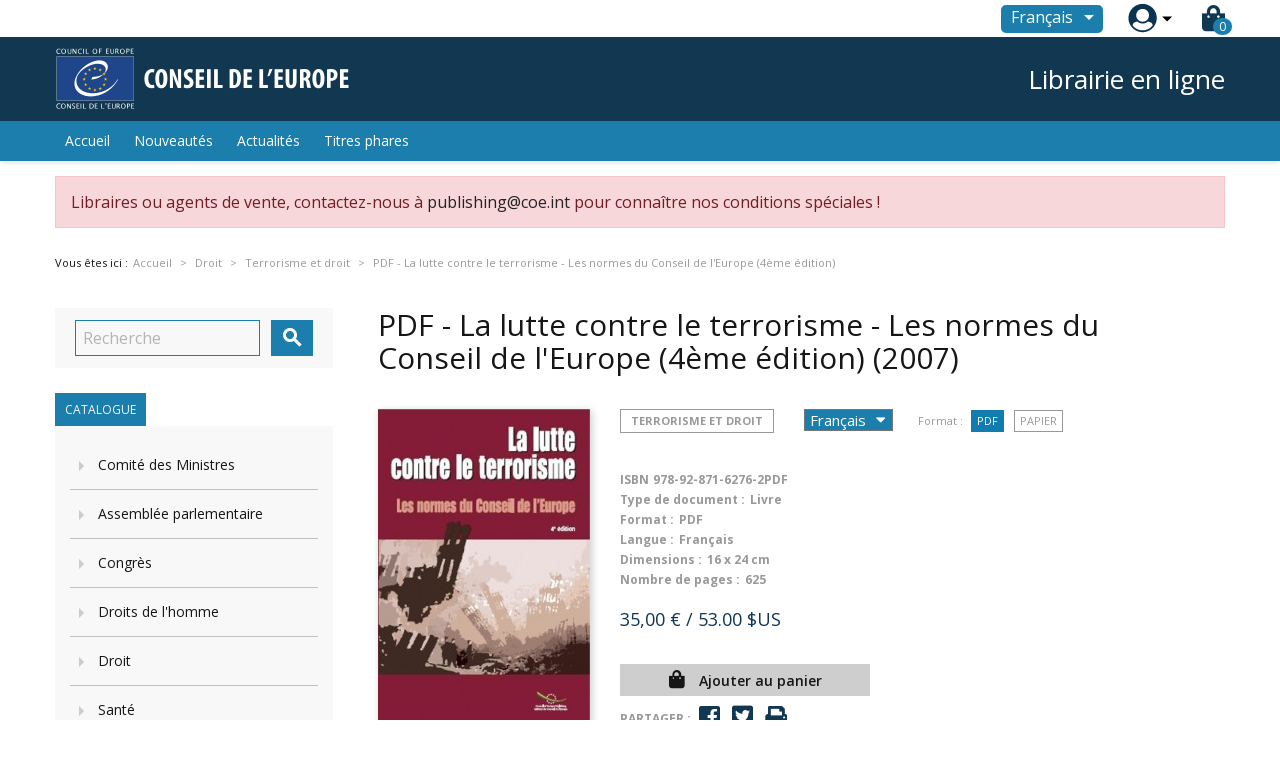

--- FILE ---
content_type: text/html; charset=utf-8
request_url: https://book.coe.int/fr/terrorisme-et-droit/3885-la-lutte-contre-le-terrorisme-les-normes-du-conseil-de-l-europe-4eme-edition.html
body_size: 24178
content:


<!doctype html>
<html lang="fr">

  <head>
    
      
  <meta charset="utf-8">


  <meta http-equiv="x-ua-compatible" content="ie=edge">



  <link rel="canonical" href="https://book.coe.int/fr/terrorisme-et-droit/3885-la-lutte-contre-le-terrorisme-les-normes-du-conseil-de-l-europe-4eme-edition.html">

  <title>PDF - La lutte contre le terrorisme - Les normes du Conseil de l&#039;Europe (4ème édition)</title>
  <meta name="description" content="Le Conseil de l&#039;Europe s&#039;est voué, depuis 1949, à la défense des droits de l&#039;homme, de l&#039;Etat de droit et de la démocratie pluraliste. Le terrorisme nie ces trois valeurs cardinales et le Conseil de l&#039;Europe est déterminé à le combattre. Le Conseil de l&#039;Europe a élaboré plusieurs instruments internationaux et normes qui reflètent l&#039;importance que l&#039;Organisation attache à la lutte contre le terrorisme et qui illustrent son message fondamental : il est possible de combattre efficacement le terrorisme tout en sauvegardant les valeurs fondamentales qui sont le patrimoine commun du continent européen. Cette 4ème édition révisée et augmentée rassemble ces textes et vise à constituer un document de référence accessible et exhaustif.">
  <meta name="keywords" content="">
      
                  <link rel="alternate" href="https://book.coe.int/fr/terrorisme-et-droit/3885-la-lutte-contre-le-terrorisme-les-normes-du-conseil-de-l-europe-4eme-edition.html" hreflang="fr">
                  <link rel="alternate" href="https://book.coe.int/en/terrorism-and-law/3885-la-lutte-contre-le-terrorisme-les-normes-du-conseil-de-l-europe-4eme-edition.html" hreflang="en-us">
        



  <meta name="viewport" content="width=device-width, initial-scale=1">



  <link rel="icon" type="image/vnd.microsoft.icon" href="https://book.coe.int/modules/eclogomanager/views/img/coe_favicon.ico?1740662506">
  <link rel="shortcut icon" type="image/x-icon" href="https://book.coe.int/modules/eclogomanager/views/img/coe_favicon.ico?1740662506">



    <link rel="stylesheet" href="https://book.coe.int/themes/ethercreation-europe-payante/assets/cache/theme-1e78b474.css" type="text/css" media="all">

<link rel="stylesheet" href="https://book.coe.int/themes/ethercreation-europe-payante/assets/css/bootstrap-grid.min.css" type="text/css" media="all">
<link rel="stylesheet" href="https://book.coe.int/themes/ethercreation-europe-payante/assets/css/swiper/swiper.min.css" type="text/css" media="all">
<link rel="stylesheet" href="https://book.coe.int/themes/ethercreation-europe-payante/assets/css/font-awesome/css/all.min.css" type="text/css" media="all">
<link rel="stylesheet" href="https://book.coe.int/themes/ethercreation-europe-payante/assets/css/child.css" type="text/css" media="all">





  

  <script type="text/javascript">
        var ASPath = "\/modules\/pm_advancedsearch4\/";
        var ASSearchUrl = "https:\/\/book.coe.int\/fr\/module\/pm_advancedsearch4\/advancedsearch4";
        var NPRO_AJAX_URL = {"ajax_url":"\/modules\/newsletterpro\/scripts\/ajax_newsletterpro_front.php"};
        var NewsletterProAppStorage = {"ajax_url":"https:\/\/book.coe.int\/fr\/module\/newsletterpro\/ajax","config":{"CROSS_TYPE_CLASS":"np-icon-cross_5"}};
        var NewsletterProAppTranslate = {"global":[],"ajax":{"Oops, an error has occurred.":"Oops, an error has occurred.","Error: The AJAX response is not JSON type.":"Error: The AJAX response is not JSON type."},"popup":{"Oops, an error has occurred.":"Oops, an error has occurred.","close in %s seconds":"close in %s seconds"}};
        var NewsletterPro_Data = {"ajax_url":"\/modules\/newsletterpro\/scripts\/ajax_newsletterpro_front.php","isPS17":true,"psVersion":"1.7","configuration":{"CROSS_TYPE_CLASS":"np-icon-cross_5"}};
        var as4_orderBySalesAsc = "Meilleures ventes en dernier";
        var as4_orderBySalesDesc = "Meilleures ventes en premier";
        var ec_id_customer = 0;
        var id_lang_np = false;
        var message_lang = "Je voudrais \u00eatre inform\u00e9 de vos livres publi\u00e9s en anglais \/ fran\u00e7ais \/ les deux";
        var prestashop = {"cart":{"products":[],"totals":{"total":{"type":"total","label":"Total","amount":0,"value":"0,00\u00a0\u20ac"},"total_including_tax":{"type":"total","label":"Total TTC","amount":0,"value":"0,00\u00a0\u20ac"},"total_excluding_tax":{"type":"total","label":"Total HT :","amount":0,"value":"0,00\u00a0\u20ac"}},"subtotals":{"products":{"type":"products","label":"Sous-total","amount":0,"value":"0,00\u00a0\u20ac"},"discounts":null,"shipping":{"type":"shipping","label":"Livraison","amount":0,"value":"gratuit"},"tax":null},"products_count":0,"summary_string":"0 articles","vouchers":{"allowed":1,"added":[]},"discounts":[],"minimalPurchase":0,"minimalPurchaseRequired":""},"currency":{"name":"euro","iso_code":"EUR","iso_code_num":"978","sign":"\u20ac"},"customer":{"lastname":null,"firstname":null,"email":null,"birthday":null,"newsletter":null,"newsletter_date_add":null,"optin":null,"website":null,"company":null,"siret":null,"ape":null,"is_logged":false,"gender":{"type":null,"name":null},"addresses":[]},"language":{"name":"Fran\u00e7ais (French)","iso_code":"fr","locale":"fr-FR","language_code":"fr","is_rtl":"0","date_format_lite":"d\/m\/Y","date_format_full":"d\/m\/Y H:i:s","id":1},"page":{"title":"","canonical":null,"meta":{"title":"PDF - La lutte contre le terrorisme - Les normes du Conseil de l'Europe (4\u00e8me \u00e9dition)","description":"Le Conseil de l'Europe s'est vou\u00e9, depuis 1949, \u00e0 la d\u00e9fense des droits de l'homme, de l'Etat de droit et de la d\u00e9mocratie pluraliste. Le terrorisme nie ces trois valeurs cardinales et le Conseil de l'Europe est d\u00e9termin\u00e9 \u00e0 le combattre. Le Conseil de l'Europe a \u00e9labor\u00e9 plusieurs instruments internationaux et normes qui refl\u00e8tent l'importance que l'Organisation attache \u00e0 la lutte contre le terrorisme et qui illustrent son message fondamental : il est possible de combattre efficacement le terrorisme tout en sauvegardant les valeurs fondamentales qui sont le patrimoine commun du continent europ\u00e9en. Cette 4\u00e8me \u00e9dition r\u00e9vis\u00e9e et augment\u00e9e rassemble ces textes et vise \u00e0 constituer un document de r\u00e9f\u00e9rence accessible et exhaustif.","keywords":"","robots":"index"},"page_name":"product","body_classes":{"lang-fr":true,"lang-rtl":false,"country-FR":true,"currency-EUR":true,"layout-left-column":true,"page-product":true,"tax-display-enabled":true,"product-id-3885":true,"product-PDF - La lutte contre le terrorisme - Les normes du Conseil de l'Europe (4\u00e8me \u00e9dition)":true,"product-id-category-72":true,"product-id-manufacturer-0":true,"product-id-supplier-0":true,"product-available-for-order":true},"admin_notifications":[]},"shop":{"name":"Council of Europe Bookshop","logo":"https:\/\/book.coe.int\/modules\/eclogomanager\/views\/img\/logo-fr.png?1740662506","stores_icon":"\/img\/logo_stores.png","favicon":"https:\/\/book.coe.int\/modules\/eclogomanager\/views\/img\/coe_favicon.ico"},"urls":{"base_url":"https:\/\/book.coe.int\/","current_url":"https:\/\/book.coe.int\/fr\/terrorisme-et-droit\/3885-la-lutte-contre-le-terrorisme-les-normes-du-conseil-de-l-europe-4eme-edition.html","shop_domain_url":"https:\/\/book.coe.int","img_ps_url":"https:\/\/book.coe.int\/img\/","img_cat_url":"https:\/\/book.coe.int\/img\/c\/","img_lang_url":"https:\/\/book.coe.int\/img\/l\/","img_prod_url":"https:\/\/book.coe.int\/img\/p\/","img_manu_url":"https:\/\/book.coe.int\/img\/m\/","img_sup_url":"https:\/\/book.coe.int\/img\/su\/","img_ship_url":"https:\/\/book.coe.int\/img\/s\/","img_store_url":"https:\/\/book.coe.int\/img\/st\/","img_col_url":"https:\/\/book.coe.int\/img\/co\/","img_url":"https:\/\/book.coe.int\/themes\/ethercreation-europe-payante\/assets\/img\/","css_url":"https:\/\/book.coe.int\/themes\/ethercreation-europe-payante\/assets\/css\/","js_url":"https:\/\/book.coe.int\/themes\/ethercreation-europe-payante\/assets\/js\/","pic_url":"https:\/\/book.coe.int\/upload\/","pages":{"address":"https:\/\/book.coe.int\/fr\/adresse","addresses":"https:\/\/book.coe.int\/fr\/adresses","authentication":"https:\/\/book.coe.int\/fr\/authentification","cart":"https:\/\/book.coe.int\/fr\/panier","category":"https:\/\/book.coe.int\/fr\/index.php?controller=category","cms":"https:\/\/book.coe.int\/fr\/index.php?controller=cms","contact":"https:\/\/book.coe.int\/fr\/contacts","discount":"https:\/\/book.coe.int\/fr\/reduction","guest_tracking":"https:\/\/book.coe.int\/fr\/suivi-invite","history":"https:\/\/book.coe.int\/fr\/historique","identity":"https:\/\/book.coe.int\/fr\/identite","index":"https:\/\/book.coe.int\/fr\/","my_account":"https:\/\/book.coe.int\/fr\/mon-compte","order_confirmation":"https:\/\/book.coe.int\/fr\/confirmation-commande","order_detail":"https:\/\/book.coe.int\/fr\/detail-commande","order_follow":"https:\/\/book.coe.int\/fr\/suivi-commande","order":"https:\/\/book.coe.int\/fr\/commande","order_return":"https:\/\/book.coe.int\/fr\/order-return","order_slip":"https:\/\/book.coe.int\/fr\/avoirs","pagenotfound":"https:\/\/book.coe.int\/fr\/pagenotfound","password":"https:\/\/book.coe.int\/fr\/password","pdf_invoice":"https:\/\/book.coe.int\/fr\/pdf-invoice","pdf_order_return":"https:\/\/book.coe.int\/fr\/pdf-order-return","pdf_order_slip":"https:\/\/book.coe.int\/fr\/pdf-order-slip","prices_drop":"https:\/\/book.coe.int\/fr\/promotions","product":"https:\/\/book.coe.int\/fr\/index.php?controller=product","search":"https:\/\/book.coe.int\/fr\/search","sitemap":"https:\/\/book.coe.int\/fr\/sitemap","stores":"https:\/\/book.coe.int\/fr\/magasins","supplier":"https:\/\/book.coe.int\/fr\/fournisseur","register":"https:\/\/book.coe.int\/fr\/authentification?create_account=1","order_login":"https:\/\/book.coe.int\/fr\/commande?login=1"},"alternative_langs":{"fr":"https:\/\/book.coe.int\/fr\/terrorisme-et-droit\/3885-la-lutte-contre-le-terrorisme-les-normes-du-conseil-de-l-europe-4eme-edition.html","en-us":"https:\/\/book.coe.int\/en\/terrorism-and-law\/3885-la-lutte-contre-le-terrorisme-les-normes-du-conseil-de-l-europe-4eme-edition.html"},"theme_assets":"\/themes\/ethercreation-europe-payante\/assets\/","actions":{"logout":"https:\/\/book.coe.int\/fr\/?mylogout="},"no_picture_image":{"bySize":{"small_default":{"url":"https:\/\/book.coe.int\/img\/p\/fr-default-small_default.jpg","width":98,"height":98},"cart_default":{"url":"https:\/\/book.coe.int\/img\/p\/fr-default-cart_default.jpg","width":125,"height":125},"custom_product_miniature":{"url":"https:\/\/book.coe.int\/img\/p\/fr-default-custom_product_miniature.jpg","width":134,"height":200},"home_default":{"url":"https:\/\/book.coe.int\/img\/p\/fr-default-home_default.jpg","width":250,"height":250},"custom_newproducts":{"url":"https:\/\/book.coe.int\/img\/p\/fr-default-custom_newproducts.jpg","width":212,"height":319},"medium_default":{"url":"https:\/\/book.coe.int\/img\/p\/fr-default-medium_default.jpg","width":452,"height":452},"large_default":{"url":"https:\/\/book.coe.int\/img\/p\/fr-default-large_default.jpg","width":800,"height":800}},"small":{"url":"https:\/\/book.coe.int\/img\/p\/fr-default-small_default.jpg","width":98,"height":98},"medium":{"url":"https:\/\/book.coe.int\/img\/p\/fr-default-home_default.jpg","width":250,"height":250},"large":{"url":"https:\/\/book.coe.int\/img\/p\/fr-default-large_default.jpg","width":800,"height":800},"legend":""}},"configuration":{"display_taxes_label":true,"is_catalog":false,"show_prices":true,"opt_in":{"partner":false},"quantity_discount":{"type":"discount","label":"Remise"},"voucher_enabled":1,"return_enabled":0},"field_required":[],"breadcrumb":{"links":[{"title":"Accueil","url":"https:\/\/book.coe.int\/fr\/"},{"title":"Librairie en ligne","url":"https:\/\/book.coe.int\/fr\/6-librairie-en-ligne"},{"title":"Droit","url":"https:\/\/book.coe.int\/fr\/68-droit"},{"title":"Terrorisme et droit","url":"https:\/\/book.coe.int\/fr\/72-terrorisme-et-droit"},{"title":"PDF - La lutte contre le terrorisme - Les normes du Conseil de l'Europe (4\u00e8me \u00e9dition)","url":"https:\/\/book.coe.int\/fr\/terrorisme-et-droit\/3885-la-lutte-contre-le-terrorisme-les-normes-du-conseil-de-l-europe-4eme-edition.html"}],"count":5},"link":{"protocol_link":"https:\/\/","protocol_content":"https:\/\/"},"time":1769006824,"static_token":"391ef1fabeca97ad1268dbc3869ac9b4","token":"57c6dc790d66cbb2d01a3258438d5dd1"};
      </script>




  	<script type="text/javascript">

	/**
* 2013-2018 Ovidiu Cimpean
*
* Ovidiu Cimpean - Newsletter Pro © All rights reserved.
*
* DISCLAIMER
*
* Do not edit, modify or copy this file.
* If you wish to customize it, contact us at addons4prestashop@gmail.com.
*
* @author    Ovidiu Cimpean <addons4prestashop@gmail.com>
* @copyright 2013-2018 Ovidiu Cimpean
* @license   Do not edit, modify or copy this file
* @version   Release: 4
*/

NewsletterPro_Ready = ({
	init: function() {
		this.callbacks = [];
		return this;
	},

	load: function(callback) {
		this.callbacks.push(callback);
	},

	dispatch: function(box) {
		for (var i = 0; i < this.callbacks.length; i++) {
			this.callbacks[i](box);
		}
	}
}.init());
	</script>



    
  <meta property="og:type" content="product">
  <meta property="og:url" content="https://book.coe.int/fr/terrorisme-et-droit/3885-la-lutte-contre-le-terrorisme-les-normes-du-conseil-de-l-europe-4eme-edition.html">
  <meta property="og:title" content="PDF - La lutte contre le terrorisme - Les normes du Conseil de l&#039;Europe (4ème édition)">
  <meta property="og:site_name" content="Council of Europe Bookshop">
  <meta property="og:description" content="Le Conseil de l&#039;Europe s&#039;est voué, depuis 1949, à la défense des droits de l&#039;homme, de l&#039;Etat de droit et de la démocratie pluraliste. Le terrorisme nie ces trois valeurs cardinales et le Conseil de l&#039;Europe est déterminé à le combattre. Le Conseil de l&#039;Europe a élaboré plusieurs instruments internationaux et normes qui reflètent l&#039;importance que l&#039;Organisation attache à la lutte contre le terrorisme et qui illustrent son message fondamental : il est possible de combattre efficacement le terrorisme tout en sauvegardant les valeurs fondamentales qui sont le patrimoine commun du continent européen. Cette 4ème édition révisée et augmentée rassemble ces textes et vise à constituer un document de référence accessible et exhaustif.">
  <meta property="og:image" content="https://book.coe.int/321-large_default/la-lutte-contre-le-terrorisme-les-normes-du-conseil-de-l-europe-4eme-edition.jpg">
  <meta property="product:pretax_price:amount" content="35">
  <meta property="product:pretax_price:currency" content="EUR">
  <meta property="product:price:amount" content="35">
  <meta property="product:price:currency" content="EUR">
  
  </head>

  <body id="product" class="lang-fr country-fr currency-eur layout-left-column page-product tax-display-enabled product-id-3885 product-pdf-la-lutte-contre-le-terrorisme-les-normes-du-conseil-de-l-europe-4eme-edition- product-id-category-72 product-id-manufacturer-0 product-id-supplier-0 product-available-for-order notlogged">

    
      <div class="links">
  </div>

    

    <main>
      
              

      <header id="header">
        
          
  <div class="header-banner">
    <!-- Static Block module -->
<!-- /Static block module -->
  </div>



  <nav class="header-nav">
      <div id="nav" class="hidden-sm-down">
        <div id="nav1">
          <div class="container nav1content">
            <!-- Static Block module -->
<!-- /Static block module --><div id="_desktop_language_selector">
  <div class="language-selector-wrapper">
    <span id="language-selector-label" class="hidden-md-up">Langue :</span>
    <div class="language-selector dropdown js-dropdown">
      <button data-toggle="dropdown" class="btn-unstyle" aria-haspopup="true" aria-expanded="false" aria-label="Sélecteur de langue">
        <span class="expand-more">Français</span>
        <i class="material-icons expand-more">&#xE5C5;</i>
      </button>
      <ul class="dropdown-menu" aria-labelledby="language-selector-label">
                  <li  class="current" >
            <a href="https://book.coe.int/fr/terrorisme-et-droit/3885-la-lutte-contre-le-terrorisme-les-normes-du-conseil-de-l-europe-4eme-edition.html" class="dropdown-item">Français</a>
          </li>
                  <li >
            <a href="https://book.coe.int/en/terrorism-and-law/3885-la-lutte-contre-le-terrorisme-les-normes-du-conseil-de-l-europe-4eme-edition.html" class="dropdown-item">English</a>
          </li>
              </ul>
      <select class="link hidden-md-up hidden-sm-down" aria-labelledby="language-selector-label">
                  <option value="https://book.coe.int/fr/terrorisme-et-droit/3885-la-lutte-contre-le-terrorisme-les-normes-du-conseil-de-l-europe-4eme-edition.html" selected="selected">Français</option>
                  <option value="https://book.coe.int/en/terrorism-and-law/3885-la-lutte-contre-le-terrorisme-les-normes-du-conseil-de-l-europe-4eme-edition.html">English</option>
              </select>
    </div>
  </div>
</div>
<div id="_desktop_user_info">
  <div class="user-info">
      <a
        href="https://book.coe.int/fr/mon-compte"
        title="Identifiez-vous"
        rel="nofollow"
      >
        <img src="https://book.coe.int/themes/ethercreation-europe-payante/assets/img/account.png" alt="my account">
        
      </a>
      <div class="user-dropdownarrow"><span></span></div>
      <div class="user-dropdownmenu dropdown-menu">
              <a class="dropdown-item" href=https://book.coe.int/fr/mon-compte>Connexion</a>
        <a class="dropdown-item" href=https://book.coe.int/fr/authentification?create_account=1>Inscription</a>
            </div>
  </div>
</div>
<div id="_desktop_cart">
  <div class="blockcart cart-preview inactive" data-refresh-url="//book.coe.int/fr/module/ps_shoppingcart/ajax">
    <div class="header">
      
      <i class="fas fa-shopping-bag"></i>
      
        <span class="cart-products-count">0</span> 
          </div>
  </div>
</div>

          </div>
        </div>
        <div id="nav2">
          <div class="container nav2content">
            <div id="_desktop_logo">
                                    <a href="https://www.coe.int">
                      <img class="logo img-responsive" src="https://book.coe.int/modules/eclogomanager/views/img/logo-fr.png?1740662506" alt="Council of Europe Bookshop">
                    </a>
                            </div>
            <div class="slogan">Librairie en ligne</div>
            
          </div>
        </div>
      </div>
      
      <div class="hidden-md-up text-sm-center mobile">
        <div class="mobilerow1">
          <div class="middlerow">
            <div class="top-logo" id="_mobile_logo"></div>
          </div>
        </div>
        <div class="mobilerow2">
          <div class="leftrow">
            <div id="menu-icon">
              <i class="material-icons d-inline">&#xE5D2;</i>
            </div>
          </div>
          <div class="rightrow">
            <div id="_mobile_language_selector"></div>
            <div id="_mobile_cart"></div>
            <div id="_mobile_user_info"></div>
          </div>
        </div>
      </div>
  </nav>



  <div class="header-top">
    <div class="container">
      <div class="position-static">
        

<div class="menu js-top-menu position-static hidden-sm-down" id="_desktop_top_menu">
    
          <ul class="top-menu" id="top-menu" data-depth="0">
                    <li class="link" id="lnk-accueil">
                                        <a
                class="dropdown-item"
                href="https://book.coe.int/fr/" data-depth="0"
                              >
                                Accueil
              </a>
                          </li>
                    <li class="link" id="lnk-nouveautes">
                                        <a
                class="dropdown-item"
                href="https://book.coe.int/fr/nouveautes" data-depth="0"
                              >
                                Nouveautés
              </a>
                          </li>
                    <li class="link" id="lnk-actualites">
                                        <a
                class="dropdown-item"
                href="https://book.coe.int/fr/blog" data-depth="0"
                              >
                                Actualités
              </a>
                          </li>
                    <li class="link" id="lnk-titres-phares">
                                        <a
                class="dropdown-item"
                href="https://book.coe.int/fr/409-" data-depth="0"
                              >
                                Titres phares
              </a>
                          </li>
              </ul>
    
    <div class="clearfix"></div>
</div>
<!-- Static Block module -->
<!-- /Static block module --><!-- Newsletter Pro Subscribe -->
<div id="newsletter_pro_subscribe">
	<form id="np-subscribe-form" style="margin: 0; padding: 0;" action="https://book.coe.int/fr/" method="post">
		<div id="nps-popup" class="nps-popup " style="display:none;">
						<div id="nps-popup-content"><div class="np-front-subscription">
<div class="form-inputs clearfix">
<h4 class="nps-popup-title">Inscription à notre newsletter</h4>
</div>
<div class="form-inputs clearfix"><div id="ajax-errors-subscribe" class="alert alert-danger" style="display: none;"></div>
<div class="clear"></div>
<div id="ajax-success-subscribe" class="alert alert-success" style="display: none;"></div>
<div class="clear"></div>
</div>
<div class="form-inputs clearfix">
<div class="form-inputs clearfix"> 
<div class="form-group"><label>Prénom</label> <input class="form-control" type="text" name="firstname" value="">
</div>
 
<div class="form-group"><label>Nom</label> <input class="form-control" type="text" name="lastname" value="">
</div>

<div class="form-group"><label>Email<sup>*</sup></label> <input id="np-popup-email" class="form-control" type="text" name="email" value="">
</div>

<div class="form-group"><label>Langue</label> <div class="select-group">
<select id="np-lang-select" class="form-control np-select-option" name="id_lang">
			<option value="1" selected="selected">Français (French)</option>
			<option value="3" >English (English)</option>
			<option value="4" >FR/EN</option>
	</select>
</div>
<div class="select-group">
<label>Pays</label>
<select id="np-country-select" class="form-control np-select-option" name="id_country">
 			<option value="231">Afghanistan</option>
			<option value="30">Afrique du Sud</option>
			<option value="230">Albanie</option>
			<option value="38">Algérie</option>
			<option value="1">Allemagne</option>
			<option value="40">Andorre</option>
			<option value="41">Angola</option>
			<option value="42">Anguilla</option>
			<option value="232">Antarctique</option>
			<option value="43">Antigua-et-Barbuda</option>
			<option value="157">Antilles Néerlandaises</option>
			<option value="188">Arabie Saoudite</option>
			<option value="44">Argentine</option>
			<option value="45">Arménie</option>
			<option value="46">Aruba</option>
			<option value="24">Australie</option>
			<option value="2">Autriche</option>
			<option value="47">Azerbaïdjan</option>
			<option value="48">Bahamas</option>
			<option value="49">Bahreïn</option>
			<option value="50">Bangladesh</option>
			<option value="51">Barbade</option>
			<option value="52">Bélarus</option>
			<option value="3">Belgique</option>
			<option value="53">Belize</option>
			<option value="54">Bénin</option>
			<option value="55">Bermudes</option>
			<option value="56">Bhoutan</option>
			<option value="34">Bolivie</option>
			<option value="233">Bosnie-Herzégovine</option>
			<option value="57">Botswana</option>
			<option value="58">Brésil</option>
			<option value="59">Brunéi Darussalam</option>
			<option value="236">Bulgarie</option>
			<option value="60">Burkina Faso</option>
			<option value="62">Burundi</option>
			<option value="63">Cambodge</option>
			<option value="64">Cameroun</option>
			<option value="4">Canada</option>
			<option value="65">Cap-Vert</option>
			<option value="68">Chili</option>
			<option value="5">Chine</option>
			<option value="76">Chypre</option>
			<option value="69">Colombie</option>
			<option value="70">Comores</option>
			<option value="71">Congo, Rép. Dém.</option>
			<option value="72">Congo-Brazzaville</option>
			<option value="121">Corée du Nord</option>
			<option value="28">Corée du Sud</option>
			<option value="73">Costa Rica</option>
			<option value="32">Côte d&#039;Ivoire</option>
			<option value="74">Croatie</option>
			<option value="75">Cuba</option>
			<option value="20">Danemark</option>
			<option value="77">Djibouti</option>
			<option value="78">Dominique</option>
			<option value="82">Égypte</option>
			<option value="83">El Salvador</option>
			<option value="217">Émirats Arabes Unis</option>
			<option value="81">Équateur</option>
			<option value="85">Érythrée</option>
			<option value="6">Espagne</option>
			<option value="86">Estonie</option>
			<option value="107">État De La Cité Du Vatican</option>
			<option value="21">États-Unis</option>
			<option value="87">Éthiopie</option>
			<option value="90">Fidji</option>
			<option value="7">Finlande</option>
			<option value="8">France</option>
			<option value="91">Gabon</option>
			<option value="92">Gambie</option>
			<option value="93">Géorgie</option>
			<option value="94">Ghana</option>
			<option value="97">Gibraltar</option>
			<option value="9">Grèce</option>
			<option value="95">Grenade</option>
			<option value="96">Groenland</option>
			<option value="98">Guadeloupe</option>
			<option value="99">Guam</option>
			<option value="100">Guatemala</option>
			<option value="101">Guernesey</option>
			<option value="102">Guinée</option>
			<option value="84">Guinée équatoriale</option>
			<option value="103">Guinée-Bissau</option>
			<option value="104">Guyana</option>
			<option value="241">Guyane Française</option>
			<option value="105">Haîti</option>
			<option value="108">Honduras</option>
			<option value="22">Hong-Kong</option>
			<option value="143">Hongrie</option>
			<option value="234">Île Bouvet</option>
			<option value="238">Île Christmas</option>
			<option value="114">Île De Man</option>
			<option value="35">Ile Maurice</option>
			<option value="162">Île Norfolk</option>
			<option value="244">Îles Åland</option>
			<option value="237">Îles Caïmans</option>
			<option value="239">Îles Cocos</option>
			<option value="240">Îles Cook</option>
			<option value="89">Îles Féroé</option>
			<option value="196">Îles Géorgie Du Sud Et Sandwich Du Sud</option>
			<option value="106">Îles Heard Et McDonald</option>
			<option value="88">Îles Malouines</option>
			<option value="163">Îles Mariannes Du Nord</option>
			<option value="140">Îles Marshall</option>
			<option value="194">Îles Salomon</option>
			<option value="213">Îles Turques-et-Caïques</option>
			<option value="223">Îles Vierges Britanniques</option>
			<option value="224">Îles Vierges Des États-Unis</option>
			<option value="110">Inde</option>
			<option value="111">Indonésie</option>
			<option value="112">Iran</option>
			<option value="113">Iraq</option>
			<option value="26">Ireland</option>
			<option value="109">Islande</option>
			<option value="29">Israël</option>
			<option value="10">Italie</option>
			<option value="115">Jamaique</option>
			<option value="11">Japon</option>
			<option value="116">Jersey</option>
			<option value="117">Jordanie</option>
			<option value="118">Kazakhstan</option>
			<option value="119">Kenya</option>
			<option value="123">Kirghizistan</option>
			<option value="120">Kiribati</option>
			<option value="122">Koweït</option>
			<option value="124">Laos</option>
			<option value="127">Lesotho</option>
			<option value="125">Lettonie</option>
			<option value="126">Liban</option>
			<option value="128">Libéria</option>
			<option value="129">Libye</option>
			<option value="130">Liechtenstein</option>
			<option value="131">Lituanie</option>
			<option value="12">Luxembourg</option>
			<option value="132">Macao</option>
			<option value="133">Macédoine</option>
			<option value="134">Madagascar</option>
			<option value="136">Malaisie</option>
			<option value="135">Malawi</option>
			<option value="137">Maldives</option>
			<option value="138">Mali</option>
			<option value="139">Malte</option>
			<option value="152">Maroc</option>
			<option value="141">Martinique</option>
			<option value="142">Mauritanie</option>
			<option value="144">Mayotte</option>
			<option value="145">Mexique</option>
			<option value="146">Micronésie</option>
			<option value="147">Moldova</option>
			<option value="148">Monaco</option>
			<option value="149">Mongolie</option>
			<option value="150">Monténégro</option>
			<option value="151">Montserrat</option>
			<option value="153">Mozambique</option>
			<option value="61">Myanmar</option>
			<option value="154">Namibie</option>
			<option value="155">Nauru</option>
			<option value="156">Népal</option>
			<option value="159">Nicaragua</option>
			<option value="160">Niger</option>
			<option value="31">Nigeria</option>
			<option value="161">Niue</option>
			<option value="23">Norvège</option>
			<option value="158">Nouvelle-Calédonie</option>
			<option value="27">Nouvelle-Zélande</option>
			<option value="164">Oman</option>
			<option value="215">Ouganda</option>
			<option value="219">Ouzbékistan</option>
			<option value="165">Pakistan</option>
			<option value="166">Palaos</option>
			<option value="168">Panama</option>
			<option value="169">Papouasie-Nouvelle-Guinée</option>
			<option value="170">Paraguay</option>
			<option value="13">Pays-bas</option>
			<option value="171">Pérou</option>
			<option value="172">Philippines</option>
			<option value="173">Pitcairn</option>
			<option value="14">Pologne</option>
			<option value="242">Polynésie Française</option>
			<option value="174">Porto Rico</option>
			<option value="15">Portugal</option>
			<option value="175">Qatar</option>
			<option value="66">République Centrafricaine</option>
			<option value="79">République Dominicaine</option>
			<option value="16">République Tchèque</option>
			<option value="176">Réunion, Île de la</option>
			<option value="36">Roumanie</option>
			<option value="17">Royaume-Uni</option>
			<option value="177">Russie, Fédération de</option>
			<option value="178">Rwanda</option>
			<option value="226">Sahara Occidental</option>
			<option value="179">Saint-Barthélemy</option>
			<option value="180">Saint-Christophe-et-Niévès</option>
			<option value="186">Saint-Marin</option>
			<option value="182">Saint-Martin (partie Française)</option>
			<option value="183">Saint-Pierre-et-Miquelon</option>
			<option value="184">Saint-Vincent-et-Les Grenadines</option>
			<option value="181">Sainte-Lucie</option>
			<option value="185">Samoa</option>
			<option value="39">Samoa Américaines</option>
			<option value="187">Sao Tomé-et-Principe</option>
			<option value="189">Sénégal</option>
			<option value="190">Serbie</option>
			<option value="191">Seychelles</option>
			<option value="192">Sierra Leone</option>
			<option value="25">Singapour</option>
			<option value="37">Slovaquie</option>
			<option value="193">Slovénie</option>
			<option value="195">Somalie</option>
			<option value="198">Soudan</option>
			<option value="197">Sri Lanka</option>
			<option value="18">Suède</option>
			<option value="19">Suisse</option>
			<option value="199">Suriname</option>
			<option value="200">Svalbard Et Jan Mayen</option>
			<option value="201">Swaziland</option>
			<option value="202">Syrie</option>
			<option value="204">Tadjikistan</option>
			<option value="203">Taïwan</option>
			<option value="205">Tanzanie</option>
			<option value="67">Tchad</option>
			<option value="243">Terres Australes Françaises</option>
			<option value="235">Territoire Britannique De L’océan Indien</option>
			<option value="167">Territoires Palestiniens</option>
			<option value="206">Thaïlande</option>
			<option value="80">Timor Oriental</option>
			<option value="33">Togo</option>
			<option value="207">Tokelau</option>
			<option value="208">Tonga</option>
			<option value="209">Trinité-et-Tobago</option>
			<option value="210">Tunisie</option>
			<option value="212">Turkménistan</option>
			<option value="211">Turquie</option>
			<option value="214">Tuvalu</option>
			<option value="216">Ukraine</option>
			<option value="218">Uruguay</option>
			<option value="220">Vanuatu</option>
			<option value="221">Venezuela</option>
			<option value="222">Vietnam</option>
			<option value="225">Wallis-et-Futuna</option>
			<option value="227">Yémen</option>
			<option value="228">Zambie</option>
			<option value="229">Zimbabwe</option>
	 
</select>
</div>
</div>
  
<div class="form-group"><label>Je souhaite recevoir régulièrement et automatiquement des informations, par e-mail, sur les sujets suivants </label> 		<ul class="np-list-of-interest-checkbox">
													<li class="cat" data-cat="1">
			<input type="checkbox" class="np-input-checkbox" id="np-list-of-interest-1" name="list_of_interest_1" value="1"> 
			<label for="np-list-of-interest-1" style="font-weight: normal;">Tous les sujets</label>
		</li>
												<li class="cat" data-cat="2">
			<input type="checkbox" class="np-input-checkbox" id="np-list-of-interest-5" name="list_of_interest_5" value="5"> 
			<label for="np-list-of-interest-5" style="font-weight: normal;">Droits de l&#039;Homme</label>
		</li>
												<li class="subcat" data-cat="2">
			<input type="checkbox" class="np-input-checkbox" id="np-list-of-interest-4" name="list_of_interest_4" value="4"> 
			<label for="np-list-of-interest-4" style="font-weight: normal;">-- Commission Eur. des droits de l&#039;Homme</label>
		</li>
												<li class="subcat" data-cat="2">
			<input type="checkbox" class="np-input-checkbox" id="np-list-of-interest-3" name="list_of_interest_3" value="3"> 
			<label for="np-list-of-interest-3" style="font-weight: normal;">-- Cour Eur. des Droits de l&#039;Homme</label>
		</li>
												<li class="subcat" data-cat="2">
			<input type="checkbox" class="np-input-checkbox" id="np-list-of-interest-2" name="list_of_interest_2" value="2"> 
			<label for="np-list-of-interest-2" style="font-weight: normal;">-- Egalité entre les sexes</label>
		</li>
												<li class="subcat" data-cat="2">
			<input type="checkbox" class="np-input-checkbox" id="np-list-of-interest-8" name="list_of_interest_8" value="8"> 
			<label for="np-list-of-interest-8" style="font-weight: normal;">-- Torture</label>
		</li>
												<li class="subcat" data-cat="2">
			<input type="checkbox" class="np-input-checkbox" id="np-list-of-interest-9" name="list_of_interest_9" value="9"> 
			<label for="np-list-of-interest-9" style="font-weight: normal;">-- Droits de l&#039;enfant</label>
		</li>
												<li class="subcat" data-cat="2">
			<input type="checkbox" class="np-input-checkbox" id="np-list-of-interest-10" name="list_of_interest_10" value="10"> 
			<label for="np-list-of-interest-10" style="font-weight: normal;">-- Droits de l&#039;Homme en Europe</label>
		</li>
												<li class="cat" data-cat="3">
			<input type="checkbox" class="np-input-checkbox" id="np-list-of-interest-11" name="list_of_interest_11" value="11"> 
			<label for="np-list-of-interest-11" style="font-weight: normal;">Droit</label>
		</li>
												<li class="subcat" data-cat="3">
			<input type="checkbox" class="np-input-checkbox" id="np-list-of-interest-12" name="list_of_interest_12" value="12"> 
			<label for="np-list-of-interest-12" style="font-weight: normal;">-- Droit pénal et criminologique</label>
		</li>
												<li class="subcat" data-cat="3">
			<input type="checkbox" class="np-input-checkbox" id="np-list-of-interest-13" name="list_of_interest_13" value="13"> 
			<label for="np-list-of-interest-13" style="font-weight: normal;">-- Droit constitutionnel</label>
		</li>
												<li class="subcat" data-cat="3">
			<input type="checkbox" class="np-input-checkbox" id="np-list-of-interest-14" name="list_of_interest_14" value="14"> 
			<label for="np-list-of-interest-14" style="font-weight: normal;">-- Droit social et Droit du travail</label>
		</li>
												<li class="subcat" data-cat="3">
			<input type="checkbox" class="np-input-checkbox" id="np-list-of-interest-15" name="list_of_interest_15" value="15"> 
			<label for="np-list-of-interest-15" style="font-weight: normal;">-- Assistance juridique</label>
		</li>
												<li class="subcat" data-cat="3">
			<input type="checkbox" class="np-input-checkbox" id="np-list-of-interest-16" name="list_of_interest_16" value="16"> 
			<label for="np-list-of-interest-16" style="font-weight: normal;">-- Droit commercial</label>
		</li>
												<li class="subcat" data-cat="3">
			<input type="checkbox" class="np-input-checkbox" id="np-list-of-interest-17" name="list_of_interest_17" value="17"> 
			<label for="np-list-of-interest-17" style="font-weight: normal;">-- Droit de la famille</label>
		</li>
												<li class="subcat" data-cat="3">
			<input type="checkbox" class="np-input-checkbox" id="np-list-of-interest-18" name="list_of_interest_18" value="18"> 
			<label for="np-list-of-interest-18" style="font-weight: normal;">-- Droit administratif</label>
		</li>
												<li class="subcat" data-cat="3">
			<input type="checkbox" class="np-input-checkbox" id="np-list-of-interest-19" name="list_of_interest_19" value="19"> 
			<label for="np-list-of-interest-19" style="font-weight: normal;">-- Jurisprudence</label>
		</li>
												<li class="subcat" data-cat="3">
			<input type="checkbox" class="np-input-checkbox" id="np-list-of-interest-20" name="list_of_interest_20" value="20"> 
			<label for="np-list-of-interest-20" style="font-weight: normal;">-- Pouvoir judiciaire</label>
		</li>
												<li class="subcat" data-cat="3">
			<input type="checkbox" class="np-input-checkbox" id="np-list-of-interest-21" name="list_of_interest_21" value="21"> 
			<label for="np-list-of-interest-21" style="font-weight: normal;">-- Prison</label>
		</li>
												<li class="subcat" data-cat="3">
			<input type="checkbox" class="np-input-checkbox" id="np-list-of-interest-22" name="list_of_interest_22" value="22"> 
			<label for="np-list-of-interest-22" style="font-weight: normal;">-- Police</label>
		</li>
												<li class="subcat" data-cat="3">
			<input type="checkbox" class="np-input-checkbox" id="np-list-of-interest-23" name="list_of_interest_23" value="23"> 
			<label for="np-list-of-interest-23" style="font-weight: normal;">-- Droit et Information</label>
		</li>
												<li class="subcat" data-cat="3">
			<input type="checkbox" class="np-input-checkbox" id="np-list-of-interest-24" name="list_of_interest_24" value="24"> 
			<label for="np-list-of-interest-24" style="font-weight: normal;">-- Conventions et traités</label>
		</li>
												<li class="subcat" data-cat="3">
			<input type="checkbox" class="np-input-checkbox" id="np-list-of-interest-25" name="list_of_interest_25" value="25"> 
			<label for="np-list-of-interest-25" style="font-weight: normal;">-- Droit civil</label>
		</li>
												<li class="subcat" data-cat="3">
			<input type="checkbox" class="np-input-checkbox" id="np-list-of-interest-26" name="list_of_interest_26" value="26"> 
			<label for="np-list-of-interest-26" style="font-weight: normal;">-- Peine de mort</label>
		</li>
												<li class="subcat" data-cat="3">
			<input type="checkbox" class="np-input-checkbox" id="np-list-of-interest-27" name="list_of_interest_27" value="27"> 
			<label for="np-list-of-interest-27" style="font-weight: normal;">-- Droit de l&#039;environnement</label>
		</li>
												<li class="subcat" data-cat="3">
			<input type="checkbox" class="np-input-checkbox" id="np-list-of-interest-28" name="list_of_interest_28" value="28"> 
			<label for="np-list-of-interest-28" style="font-weight: normal;">-- Terrorisme</label>
		</li>
												<li class="subcat" data-cat="3">
			<input type="checkbox" class="np-input-checkbox" id="np-list-of-interest-29" name="list_of_interest_29" value="29"> 
			<label for="np-list-of-interest-29" style="font-weight: normal;">-- Droit international</label>
		</li>
												<li class="cat" data-cat="4">
			<input type="checkbox" class="np-input-checkbox" id="np-list-of-interest-30" name="list_of_interest_30" value="30"> 
			<label for="np-list-of-interest-30" style="font-weight: normal;">Santé</label>
		</li>
												<li class="subcat" data-cat="4">
			<input type="checkbox" class="np-input-checkbox" id="np-list-of-interest-31" name="list_of_interest_31" value="31"> 
			<label for="np-list-of-interest-31" style="font-weight: normal;">-- Bioéthique</label>
		</li>
												<li class="subcat" data-cat="4">
			<input type="checkbox" class="np-input-checkbox" id="np-list-of-interest-32" name="list_of_interest_32" value="32"> 
			<label for="np-list-of-interest-32" style="font-weight: normal;">-- Toxicomanie</label>
		</li>
												<li class="subcat" data-cat="4">
			<input type="checkbox" class="np-input-checkbox" id="np-list-of-interest-33" name="list_of_interest_33" value="33"> 
			<label for="np-list-of-interest-33" style="font-weight: normal;">-- Transfusion sanguine</label>
		</li>
												<li class="subcat" data-cat="4">
			<input type="checkbox" class="np-input-checkbox" id="np-list-of-interest-34" name="list_of_interest_34" value="34"> 
			<label for="np-list-of-interest-34" style="font-weight: normal;">-- Professions médicales</label>
		</li>
												<li class="subcat" data-cat="4">
			<input type="checkbox" class="np-input-checkbox" id="np-list-of-interest-35" name="list_of_interest_35" value="35"> 
			<label for="np-list-of-interest-35" style="font-weight: normal;">-- Génome</label>
		</li>
												<li class="subcat" data-cat="4">
			<input type="checkbox" class="np-input-checkbox" id="np-list-of-interest-36" name="list_of_interest_36" value="36"> 
			<label for="np-list-of-interest-36" style="font-weight: normal;">-- Transplantation</label>
		</li>
												<li class="subcat" data-cat="4">
			<input type="checkbox" class="np-input-checkbox" id="np-list-of-interest-37" name="list_of_interest_37" value="37"> 
			<label for="np-list-of-interest-37" style="font-weight: normal;">-- Clonage</label>
		</li>
												<li class="subcat" data-cat="4">
			<input type="checkbox" class="np-input-checkbox" id="np-list-of-interest-38" name="list_of_interest_38" value="38"> 
			<label for="np-list-of-interest-38" style="font-weight: normal;">-- Médicaments &amp; Pharmacopée</label>
		</li>
												<li class="subcat" data-cat="4">
			<input type="checkbox" class="np-input-checkbox" id="np-list-of-interest-39" name="list_of_interest_39" value="39"> 
			<label for="np-list-of-interest-39" style="font-weight: normal;">-- Recherche médicale</label>
		</li>
												<li class="subcat" data-cat="4">
			<input type="checkbox" class="np-input-checkbox" id="np-list-of-interest-40" name="list_of_interest_40" value="40"> 
			<label for="np-list-of-interest-40" style="font-weight: normal;">-- Sida</label>
		</li>
												<li class="subcat" data-cat="4">
			<input type="checkbox" class="np-input-checkbox" id="np-list-of-interest-41" name="list_of_interest_41" value="41"> 
			<label for="np-list-of-interest-41" style="font-weight: normal;">-- Handicap</label>
		</li>
												<li class="subcat" data-cat="4">
			<input type="checkbox" class="np-input-checkbox" id="np-list-of-interest-42" name="list_of_interest_42" value="42"> 
			<label for="np-list-of-interest-42" style="font-weight: normal;">-- Sécurité sociale</label>
		</li>
												<li class="subcat" data-cat="4">
			<input type="checkbox" class="np-input-checkbox" id="np-list-of-interest-43" name="list_of_interest_43" value="43"> 
			<label for="np-list-of-interest-43" style="font-weight: normal;">-- Politique de santé</label>
		</li>
												<li class="subcat" data-cat="4">
			<input type="checkbox" class="np-input-checkbox" id="np-list-of-interest-44" name="list_of_interest_44" value="44"> 
			<label for="np-list-of-interest-44" style="font-weight: normal;">-- Aromatisants</label>
		</li>
												<li class="subcat" data-cat="4">
			<input type="checkbox" class="np-input-checkbox" id="np-list-of-interest-45" name="list_of_interest_45" value="45"> 
			<label for="np-list-of-interest-45" style="font-weight: normal;">-- Cosmétiques</label>
		</li>
												<li class="cat" data-cat="5">
			<input type="checkbox" class="np-input-checkbox" id="np-list-of-interest-46" name="list_of_interest_46" value="46"> 
			<label for="np-list-of-interest-46" style="font-weight: normal;">Questions sociales</label>
		</li>
												<li class="subcat" data-cat="5">
			<input type="checkbox" class="np-input-checkbox" id="np-list-of-interest-47" name="list_of_interest_47" value="47"> 
			<label for="np-list-of-interest-47" style="font-weight: normal;">-- Emploi</label>
		</li>
												<li class="subcat" data-cat="5">
			<input type="checkbox" class="np-input-checkbox" id="np-list-of-interest-48" name="list_of_interest_48" value="48"> 
			<label for="np-list-of-interest-48" style="font-weight: normal;">-- Migrants et réfugiés</label>
		</li>
												<li class="subcat" data-cat="5">
			<input type="checkbox" class="np-input-checkbox" id="np-list-of-interest-49" name="list_of_interest_49" value="49"> 
			<label for="np-list-of-interest-49" style="font-weight: normal;">-- Personnes âgées</label>
		</li>
												<li class="subcat" data-cat="5">
			<input type="checkbox" class="np-input-checkbox" id="np-list-of-interest-50" name="list_of_interest_50" value="50"> 
			<label for="np-list-of-interest-50" style="font-weight: normal;">-- Racisme et xénophobie</label>
		</li>
												<li class="subcat" data-cat="5">
			<input type="checkbox" class="np-input-checkbox" id="np-list-of-interest-51" name="list_of_interest_51" value="51"> 
			<label for="np-list-of-interest-51" style="font-weight: normal;">-- Violence</label>
		</li>
												<li class="subcat" data-cat="5">
			<input type="checkbox" class="np-input-checkbox" id="np-list-of-interest-52" name="list_of_interest_52" value="52"> 
			<label for="np-list-of-interest-52" style="font-weight: normal;">-- Religions</label>
		</li>
												<li class="subcat" data-cat="5">
			<input type="checkbox" class="np-input-checkbox" id="np-list-of-interest-53" name="list_of_interest_53" value="53"> 
			<label for="np-list-of-interest-53" style="font-weight: normal;">-- Questions sociales</label>
		</li>
												<li class="subcat" data-cat="5">
			<input type="checkbox" class="np-input-checkbox" id="np-list-of-interest-54" name="list_of_interest_54" value="54"> 
			<label for="np-list-of-interest-54" style="font-weight: normal;">-- Nationalité</label>
		</li>
												<li class="subcat" data-cat="5">
			<input type="checkbox" class="np-input-checkbox" id="np-list-of-interest-55" name="list_of_interest_55" value="55"> 
			<label for="np-list-of-interest-55" style="font-weight: normal;">-- Charte sociale européenne</label>
		</li>
												<li class="cat" data-cat="6">
			<input type="checkbox" class="np-input-checkbox" id="np-list-of-interest-56" name="list_of_interest_56" value="56"> 
			<label for="np-list-of-interest-56" style="font-weight: normal;">Environnement</label>
		</li>
												<li class="subcat" data-cat="6">
			<input type="checkbox" class="np-input-checkbox" id="np-list-of-interest-57" name="list_of_interest_57" value="57"> 
			<label for="np-list-of-interest-57" style="font-weight: normal;">-- Parcs naturels d&#039;Europe</label>
		</li>
												<li class="subcat" data-cat="6">
			<input type="checkbox" class="np-input-checkbox" id="np-list-of-interest-58" name="list_of_interest_58" value="58"> 
			<label for="np-list-of-interest-58" style="font-weight: normal;">-- Protection de l&#039;Environnement en Europe</label>
		</li>
												<li class="subcat" data-cat="6">
			<input type="checkbox" class="np-input-checkbox" id="np-list-of-interest-59" name="list_of_interest_59" value="59"> 
			<label for="np-list-of-interest-59" style="font-weight: normal;">-- Géographie</label>
		</li>
												<li class="subcat" data-cat="6">
			<input type="checkbox" class="np-input-checkbox" id="np-list-of-interest-60" name="list_of_interest_60" value="60"> 
			<label for="np-list-of-interest-60" style="font-weight: normal;">-- Urbanisme</label>
		</li>
												<li class="subcat" data-cat="6">
			<input type="checkbox" class="np-input-checkbox" id="np-list-of-interest-61" name="list_of_interest_61" value="61"> 
			<label for="np-list-of-interest-61" style="font-weight: normal;">-- Aménagement du territoire</label>
		</li>
												<li class="subcat" data-cat="6">
			<input type="checkbox" class="np-input-checkbox" id="np-list-of-interest-62" name="list_of_interest_62" value="62"> 
			<label for="np-list-of-interest-62" style="font-weight: normal;">-- Espèces animales</label>
		</li>
												<li class="cat" data-cat="7">
			<input type="checkbox" class="np-input-checkbox" id="np-list-of-interest-63" name="list_of_interest_63" value="63"> 
			<label for="np-list-of-interest-63" style="font-weight: normal;">Démographie</label>
		</li>
												<li class="subcat" data-cat="7">
			<input type="checkbox" class="np-input-checkbox" id="np-list-of-interest-64" name="list_of_interest_64" value="64"> 
			<label for="np-list-of-interest-64" style="font-weight: normal;">-- Minorités</label>
		</li>
												<li class="subcat" data-cat="7">
			<input type="checkbox" class="np-input-checkbox" id="np-list-of-interest-65" name="list_of_interest_65" value="65"> 
			<label for="np-list-of-interest-65" style="font-weight: normal;">-- Famille</label>
		</li>
												<li class="subcat" data-cat="7">
			<input type="checkbox" class="np-input-checkbox" id="np-list-of-interest-66" name="list_of_interest_66" value="66"> 
			<label for="np-list-of-interest-66" style="font-weight: normal;">-- Migrants</label>
		</li>
												<li class="subcat" data-cat="7">
			<input type="checkbox" class="np-input-checkbox" id="np-list-of-interest-67" name="list_of_interest_67" value="67"> 
			<label for="np-list-of-interest-67" style="font-weight: normal;">-- Enfance, jeunesse</label>
		</li>
												<li class="subcat" data-cat="7">
			<input type="checkbox" class="np-input-checkbox" id="np-list-of-interest-68" name="list_of_interest_68" value="68"> 
			<label for="np-list-of-interest-68" style="font-weight: normal;">-- Données démographiques</label>
		</li>
												<li class="subcat" data-cat="7">
			<input type="checkbox" class="np-input-checkbox" id="np-list-of-interest-69" name="list_of_interest_69" value="69"> 
			<label for="np-list-of-interest-69" style="font-weight: normal;">-- Minorités</label>
		</li>
												<li class="cat" data-cat="8">
			<input type="checkbox" class="np-input-checkbox" id="np-list-of-interest-70" name="list_of_interest_70" value="70"> 
			<label for="np-list-of-interest-70" style="font-weight: normal;">Education</label>
		</li>
												<li class="subcat" data-cat="8">
			<input type="checkbox" class="np-input-checkbox" id="np-list-of-interest-71" name="list_of_interest_71" value="71"> 
			<label for="np-list-of-interest-71" style="font-weight: normal;">-- Citoyenneté</label>
		</li>
												<li class="subcat" data-cat="8">
			<input type="checkbox" class="np-input-checkbox" id="np-list-of-interest-72" name="list_of_interest_72" value="72"> 
			<label for="np-list-of-interest-72" style="font-weight: normal;">-- Equivalence des diplômes</label>
		</li>
												<li class="subcat" data-cat="8">
			<input type="checkbox" class="np-input-checkbox" id="np-list-of-interest-73" name="list_of_interest_73" value="73"> 
			<label for="np-list-of-interest-73" style="font-weight: normal;">-- Enseignement primaire</label>
		</li>
												<li class="subcat" data-cat="8">
			<input type="checkbox" class="np-input-checkbox" id="np-list-of-interest-74" name="list_of_interest_74" value="74"> 
			<label for="np-list-of-interest-74" style="font-weight: normal;">-- Enseignement secondaire</label>
		</li>
												<li class="subcat" data-cat="8">
			<input type="checkbox" class="np-input-checkbox" id="np-list-of-interest-75" name="list_of_interest_75" value="75"> 
			<label for="np-list-of-interest-75" style="font-weight: normal;">-- Universités, Enseignement supérieur</label>
		</li>
												<li class="subcat" data-cat="8">
			<input type="checkbox" class="np-input-checkbox" id="np-list-of-interest-76" name="list_of_interest_76" value="76"> 
			<label for="np-list-of-interest-76" style="font-weight: normal;">-- Etudes à l&#039;étranger</label>
		</li>
												<li class="subcat" data-cat="8">
			<input type="checkbox" class="np-input-checkbox" id="np-list-of-interest-77" name="list_of_interest_77" value="77"> 
			<label for="np-list-of-interest-77" style="font-weight: normal;">-- Politiques de l&#039;éducation</label>
		</li>
												<li class="subcat" data-cat="8">
			<input type="checkbox" class="np-input-checkbox" id="np-list-of-interest-78" name="list_of_interest_78" value="78"> 
			<label for="np-list-of-interest-78" style="font-weight: normal;">-- Langues vivantes</label>
		</li>
												<li class="subcat" data-cat="8">
			<input type="checkbox" class="np-input-checkbox" id="np-list-of-interest-79" name="list_of_interest_79" value="79"> 
			<label for="np-list-of-interest-79" style="font-weight: normal;">-- Enseignants</label>
		</li>
												<li class="subcat" data-cat="8">
			<input type="checkbox" class="np-input-checkbox" id="np-list-of-interest-80" name="list_of_interest_80" value="80"> 
			<label for="np-list-of-interest-80" style="font-weight: normal;">-- Education interculturelle</label>
		</li>
												<li class="cat" data-cat="9">
			<input type="checkbox" class="np-input-checkbox" id="np-list-of-interest-81" name="list_of_interest_81" value="81"> 
			<label for="np-list-of-interest-81" style="font-weight: normal;">Economie</label>
		</li>
												<li class="subcat" data-cat="9">
			<input type="checkbox" class="np-input-checkbox" id="np-list-of-interest-82" name="list_of_interest_82" value="82"> 
			<label for="np-list-of-interest-82" style="font-weight: normal;">-- Politique monétaire et bancaire</label>
		</li>
												<li class="subcat" data-cat="9">
			<input type="checkbox" class="np-input-checkbox" id="np-list-of-interest-83" name="list_of_interest_83" value="83"> 
			<label for="np-list-of-interest-83" style="font-weight: normal;">-- Fiscalité</label>
		</li>
												<li class="subcat" data-cat="9">
			<input type="checkbox" class="np-input-checkbox" id="np-list-of-interest-84" name="list_of_interest_84" value="84"> 
			<label for="np-list-of-interest-84" style="font-weight: normal;">-- Protection du consommateur</label>
		</li>
												<li class="subcat" data-cat="9">
			<input type="checkbox" class="np-input-checkbox" id="np-list-of-interest-85" name="list_of_interest_85" value="85"> 
			<label for="np-list-of-interest-85" style="font-weight: normal;">-- Industrie et Services</label>
		</li>
												<li class="subcat" data-cat="9">
			<input type="checkbox" class="np-input-checkbox" id="np-list-of-interest-86" name="list_of_interest_86" value="86"> 
			<label for="np-list-of-interest-86" style="font-weight: normal;">-- Agriculture</label>
		</li>
												<li class="subcat" data-cat="9">
			<input type="checkbox" class="np-input-checkbox" id="np-list-of-interest-87" name="list_of_interest_87" value="87"> 
			<label for="np-list-of-interest-87" style="font-weight: normal;">-- Transports</label>
		</li>
												<li class="subcat" data-cat="9">
			<input type="checkbox" class="np-input-checkbox" id="np-list-of-interest-88" name="list_of_interest_88" value="88"> 
			<label for="np-list-of-interest-88" style="font-weight: normal;">-- Tourisme</label>
		</li>
												<li class="subcat" data-cat="9">
			<input type="checkbox" class="np-input-checkbox" id="np-list-of-interest-89" name="list_of_interest_89" value="89"> 
			<label for="np-list-of-interest-89" style="font-weight: normal;">-- Entreprises</label>
		</li>
												<li class="cat" data-cat="10">
			<input type="checkbox" class="np-input-checkbox" id="np-list-of-interest-90" name="list_of_interest_90" value="90"> 
			<label for="np-list-of-interest-90" style="font-weight: normal;">Culture &amp; Sports</label>
		</li>
												<li class="subcat" data-cat="10">
			<input type="checkbox" class="np-input-checkbox" id="np-list-of-interest-91" name="list_of_interest_91" value="91"> 
			<label for="np-list-of-interest-91" style="font-weight: normal;">-- Histoire de l&#039;Europe</label>
		</li>
												<li class="subcat" data-cat="10">
			<input type="checkbox" class="np-input-checkbox" id="np-list-of-interest-92" name="list_of_interest_92" value="92"> 
			<label for="np-list-of-interest-92" style="font-weight: normal;">-- Patrimoine</label>
		</li>
												<li class="subcat" data-cat="10">
			<input type="checkbox" class="np-input-checkbox" id="np-list-of-interest-93" name="list_of_interest_93" value="93"> 
			<label for="np-list-of-interest-93" style="font-weight: normal;">-- Dopage</label>
		</li>
												<li class="subcat" data-cat="10">
			<input type="checkbox" class="np-input-checkbox" id="np-list-of-interest-94" name="list_of_interest_94" value="94"> 
			<label for="np-list-of-interest-94" style="font-weight: normal;">-- Culture européenne</label>
		</li>
												<li class="subcat" data-cat="10">
			<input type="checkbox" class="np-input-checkbox" id="np-list-of-interest-95" name="list_of_interest_95" value="95"> 
			<label for="np-list-of-interest-95" style="font-weight: normal;">-- Architecture</label>
		</li>
												<li class="subcat" data-cat="10">
			<input type="checkbox" class="np-input-checkbox" id="np-list-of-interest-96" name="list_of_interest_96" value="96"> 
			<label for="np-list-of-interest-96" style="font-weight: normal;">-- Langues vivantes et Terminologie</label>
		</li>
												<li class="subcat" data-cat="10">
			<input type="checkbox" class="np-input-checkbox" id="np-list-of-interest-97" name="list_of_interest_97" value="97"> 
			<label for="np-list-of-interest-97" style="font-weight: normal;">-- Musique</label>
		</li>
												<li class="subcat" data-cat="10">
			<input type="checkbox" class="np-input-checkbox" id="np-list-of-interest-98" name="list_of_interest_98" value="98"> 
			<label for="np-list-of-interest-98" style="font-weight: normal;">-- Dopage</label>
		</li>
												<li class="subcat" data-cat="10">
			<input type="checkbox" class="np-input-checkbox" id="np-list-of-interest-99" name="list_of_interest_99" value="99"> 
			<label for="np-list-of-interest-99" style="font-weight: normal;">-- Sport en Europe</label>
		</li>
												<li class="cat" data-cat="11">
			<input type="checkbox" class="np-input-checkbox" id="np-list-of-interest-100" name="list_of_interest_100" value="100"> 
			<label for="np-list-of-interest-100" style="font-weight: normal;">Communication</label>
		</li>
												<li class="subcat" data-cat="11">
			<input type="checkbox" class="np-input-checkbox" id="np-list-of-interest-101" name="list_of_interest_101" value="101"> 
			<label for="np-list-of-interest-101" style="font-weight: normal;">-- Cinéma &amp; Audiovisuel</label>
		</li>
												<li class="subcat" data-cat="11">
			<input type="checkbox" class="np-input-checkbox" id="np-list-of-interest-102" name="list_of_interest_102" value="102"> 
			<label for="np-list-of-interest-102" style="font-weight: normal;">-- Vidéos</label>
		</li>
												<li class="subcat" data-cat="11">
			<input type="checkbox" class="np-input-checkbox" id="np-list-of-interest-103" name="list_of_interest_103" value="103"> 
			<label for="np-list-of-interest-103" style="font-weight: normal;">-- Liberté d&#039;expression</label>
		</li>
												<li class="subcat" data-cat="11">
			<input type="checkbox" class="np-input-checkbox" id="np-list-of-interest-104" name="list_of_interest_104" value="104"> 
			<label for="np-list-of-interest-104" style="font-weight: normal;">-- Technologies de l&#039;information</label>
		</li>
												<li class="subcat" data-cat="11">
			<input type="checkbox" class="np-input-checkbox" id="np-list-of-interest-105" name="list_of_interest_105" value="105"> 
			<label for="np-list-of-interest-105" style="font-weight: normal;">-- Médias</label>
		</li>
												<li class="subcat" data-cat="11">
			<input type="checkbox" class="np-input-checkbox" id="np-list-of-interest-106" name="list_of_interest_106" value="106"> 
			<label for="np-list-of-interest-106" style="font-weight: normal;">-- Bases de données et vie privée</label>
		</li>
												<li class="cat" data-cat="12">
			<input type="checkbox" class="np-input-checkbox" id="np-list-of-interest-108" name="list_of_interest_108" value="108"> 
			<label for="np-list-of-interest-108" style="font-weight: normal;">Régions en Europe</label>
		</li>
												<li class="subcat" data-cat="12">
			<input type="checkbox" class="np-input-checkbox" id="np-list-of-interest-110" name="list_of_interest_110" value="110"> 
			<label for="np-list-of-interest-110" style="font-weight: normal;">-- Europe centrale et orientale</label>
		</li>
												<li class="subcat" data-cat="12">
			<input type="checkbox" class="np-input-checkbox" id="np-list-of-interest-111" name="list_of_interest_111" value="111"> 
			<label for="np-list-of-interest-111" style="font-weight: normal;">-- Méditerrannée</label>
		</li>
												<li class="subcat" data-cat="12">
			<input type="checkbox" class="np-input-checkbox" id="np-list-of-interest-112" name="list_of_interest_112" value="112"> 
			<label for="np-list-of-interest-112" style="font-weight: normal;">-- Pouvoirs locaux et régionaux</label>
		</li>
												<li class="cat" data-cat="13">
			<input type="checkbox" class="np-input-checkbox" id="np-list-of-interest-113" name="list_of_interest_113" value="113"> 
			<label for="np-list-of-interest-113" style="font-weight: normal;">Politiques et Rel. Internationales</label>
		</li>
												<li class="subcat" data-cat="13">
			<input type="checkbox" class="np-input-checkbox" id="np-list-of-interest-114" name="list_of_interest_114" value="114"> 
			<label for="np-list-of-interest-114" style="font-weight: normal;">-- Comité des Ministres</label>
		</li>
												<li class="subcat" data-cat="13">
			<input type="checkbox" class="np-input-checkbox" id="np-list-of-interest-115" name="list_of_interest_115" value="115"> 
			<label for="np-list-of-interest-115" style="font-weight: normal;">-- Elections</label>
		</li>
												<li class="subcat" data-cat="13">
			<input type="checkbox" class="np-input-checkbox" id="np-list-of-interest-116" name="list_of_interest_116" value="116"> 
			<label for="np-list-of-interest-116" style="font-weight: normal;">-- Organisations non gouvernementales</label>
		</li>
												<li class="subcat" data-cat="13">
			<input type="checkbox" class="np-input-checkbox" id="np-list-of-interest-117" name="list_of_interest_117" value="117"> 
			<label for="np-list-of-interest-117" style="font-weight: normal;">-- Assemblée parlementaire</label>
		</li>
												<li class="subcat" data-cat="13">
			<input type="checkbox" class="np-input-checkbox" id="np-list-of-interest-118" name="list_of_interest_118" value="118"> 
			<label for="np-list-of-interest-118" style="font-weight: normal;">-- Relations Est-Ouest</label>
		</li>
												<li class="subcat" data-cat="13">
			<input type="checkbox" class="np-input-checkbox" id="np-list-of-interest-119" name="list_of_interest_119" value="119"> 
			<label for="np-list-of-interest-119" style="font-weight: normal;">-- Traités et conventions</label>
		</li>
												<li class="subcat" data-cat="13">
			<input type="checkbox" class="np-input-checkbox" id="np-list-of-interest-120" name="list_of_interest_120" value="120"> 
			<label for="np-list-of-interest-120" style="font-weight: normal;">-- Activités du Conseil de l&#039;Europe</label>
		</li>
												<li class="subcat" data-cat="13">
			<input type="checkbox" class="np-input-checkbox" id="np-list-of-interest-121" name="list_of_interest_121" value="121"> 
			<label for="np-list-of-interest-121" style="font-weight: normal;">-- Sciences Politiques</label>
		</li>
		</ul>
	</div>
</div>
<div class="form-inputs clearfix">
<div class="form-group clearfix" style="margin-bottom: 0;"><a href="#" id="submit-newsletterpro-subscribe" class="np-button submit-newsletterpro-subscribe">
	<span>S'abonner</span>
</a>
 <a href="javascript:{}" id="newsletterpro-subscribe-close-forever" class="close-forever">
	<span>Ne plus montrer la prochaine fois</span>
</a>

<div class="clear"> </div>
</div>
</div>
<div class="clear"></div>
</div>
<div class="clear"></div>
</div></div>
			<div id="nps-popup-response" style="display:none;"></div>
		</div>
	</form>
</div>
<!-- /Newsletter Pro Subscribe -->

<script type="text/javascript">
	NewsletterPro_Ready.load(function(box) {
		box.dataStorage.add('translations_subscribe', {
			'ajax request error' : "Une erreur s'st produite lors de la requête ajax!",
			'You must agree to the terms of service before subscribing.' : "Vous devez accepter les conditions de service avant de souscrire."
		});

		try {
						box.dataStorage.addObject(jQuery.parseJSON('\{\"id\"\:1\,\"load_file\"\:null\,\"subscription_template_front_info\"\:\{\"body_width\"\:\"400\"\,\"body_min_width\"\:0\,\"body_max_width\"\:1280\,\"body_top\"\:100\,\"show_on_pages\"\:\"0\"\,\"cookie_lifetime\"\:366\,\"start_timer\"\:0\,\"when_to_show\"\:0\,\"bool_show_on_page\"\:0\,\"popup_show_cookie\"\:true\,\"display_popup\"\:false\,\"close_forever\"\:false\}\,\"configuration\"\:\{\"CROSS_TYPE_CLASS\"\:\"np-icon-cross_5\"\}\}'));
		} catch (e) {
			console.error(e.message);
		}
	});
</script>

        <div class="clearfix"></div>
      </div>
      <div id="mobile_top_menu_wrapper" class="row hidden-md-up" style="display:none;">
        <div class="js-top-menu mobile" id="_mobile_top_menu"></div>
        <div class="js-top-menu-bottom">
          <div id="_mobile_currency_selector"></div>
          <div id="_mobile_language_selector"></div>
          <div id="_mobile_contact_link"></div>
        </div>
      </div>
    </div>
  </div>
  


<div class="displaynav"><!-- Static Block module -->
	<div class="ec_block_nav container">
					<div class="ec_block_nav_inner">
				Libraires ou agents de vente, contactez-nous à <a href="/cdn-cgi/l/email-protection#2f5f5a4d43465c474641486f4c404a0146415b"><span class="__cf_email__" data-cfemail="d6a6a3b4babfa5bebfb8b196b5b9b3f8bfb8a2">[email&#160;protected]</span></a> pour connaître nos conditions spéciales !
			</div>
			</div>
<!-- /Static block module --></div>        
      </header>

      
        
<aside id="notifications">
  <div class="container">
    
    
    
      </div>
</aside>
      



      <section id="wrapper">
        
        <div class="container">
          
            <nav data-depth="5" class="breadcrumb hidden-sm-down">
  <span>Vous &ecirc;tes ici : </span>
  <ol itemscope itemtype="http://schema.org/BreadcrumbList">
    
              
          <li class="bread0" itemprop="itemListElement" itemscope itemtype="http://schema.org/ListItem">
            <a itemprop="item" href="https://book.coe.int/fr/">
              <span itemprop="name">Accueil</span>
            </a>
            <meta itemprop="position" content="1">
          </li>
        
              
          <li class="bread1" itemprop="itemListElement" itemscope itemtype="http://schema.org/ListItem">
            <a itemprop="item" href="https://book.coe.int/fr/6-librairie-en-ligne">
              <span itemprop="name">Librairie en ligne</span>
            </a>
            <meta itemprop="position" content="2">
          </li>
        
              
          <li class="bread2" itemprop="itemListElement" itemscope itemtype="http://schema.org/ListItem">
            <a itemprop="item" href="https://book.coe.int/fr/68-droit">
              <span itemprop="name">Droit</span>
            </a>
            <meta itemprop="position" content="3">
          </li>
        
              
          <li class="bread3" itemprop="itemListElement" itemscope itemtype="http://schema.org/ListItem">
            <a itemprop="item" href="https://book.coe.int/fr/72-terrorisme-et-droit">
              <span itemprop="name">Terrorisme et droit</span>
            </a>
            <meta itemprop="position" content="4">
          </li>
        
              
          <li class="bread4" itemprop="itemListElement" itemscope itemtype="http://schema.org/ListItem">
            <a itemprop="item" href="https://book.coe.int/fr/terrorisme-et-droit/3885-la-lutte-contre-le-terrorisme-les-normes-du-conseil-de-l-europe-4eme-edition.html">
              <span itemprop="name">PDF - La lutte contre le terrorisme - Les normes du Conseil de l&#039;Europe (4ème édition)</span>
            </a>
            <meta itemprop="position" content="5">
          </li>
        
          
  </ol>
</nav>
          

      
      
      
          
            <div id="left-column" class="col-xs-12 col-sm-4 col-md-3">
                              <!-- Block search module TOP -->
<div id="search_widget" class="search-widget" data-search-controller-url="//book.coe.int/fr/search">
	<form method="get" action="//book.coe.int/fr/search">
		<input type="hidden" name="controller" value="search">
		<input type="text" name="s" value="" placeholder="Recherche" aria-label="Recherche">
		<button type="submit">
			<i class="material-icons search">&#xE8B6;</i>
      <span class="hidden-xl-down">Recherche</span>
		</button>
	</form>
</div>
<!-- /Block search module TOP -->

<div class="superblock-categories">
  <span style="display:none">Array
(
    [id] => 2
    [link] => 
    [name] => 
    [desc] => 
    [children] => Array
        (
            [0] => Array
                (
                    [id] => 6
                    [link] => https://book.coe.int/fr/6-librairie-en-ligne
                    [name] => Librairie en ligne
                    [desc] => 
                    [children] => Array
                        (
                            [0] => Array
                                (
                                    [id] => 40
                                    [link] => https://book.coe.int/fr/40-comite-des-ministres
                                    [name] => Comité des Ministres
                                    [desc] => 
                                    [children] => Array
                                        (
                                            [0] => Array
                                                (
                                                    [id] => 41
                                                    [link] => https://book.coe.int/fr/41-textes-des-traites-du-conseil-de-l-europe
                                                    [name] => Textes des traités du Conseil de l'Europe
                                                    [desc] => 
                                                    [children] => Array
                                                        (
                                                        )

                                                )

                                            [1] => Array
                                                (
                                                    [id] => 43
                                                    [link] => https://book.coe.int/fr/43-traites-du-conseil-de-l-europe-et-rapports-explicatifs
                                                    [name] => Traités du Conseil de l'Europe et rapports explicatifs
                                                    [desc] => 
                                                    [children] => Array
                                                        (
                                                        )

                                                )

                                            [2] => Array
                                                (
                                                    [id] => 44
                                                    [link] => https://book.coe.int/fr/44-recueils-des-traites-du-conseil-de-l-europe
                                                    [name] => Recueils des traités du Conseil de l'Europe
                                                    [desc] => 
                                                    [children] => Array
                                                        (
                                                        )

                                                )

                                            [3] => Array
                                                (
                                                    [id] => 45
                                                    [link] => https://book.coe.int/fr/45-comite-des-ministres-recueils-de-textes-adoptes
                                                    [name] => Comité des Ministres - Recueils de textes adoptés
                                                    [desc] => 
                                                    [children] => Array
                                                        (
                                                        )

                                                )

                                            [4] => Array
                                                (
                                                    [id] => 42
                                                    [link] => https://book.coe.int/fr/42-comite-des-ministres-autres-publications
                                                    [name] => Comité des Ministres - Autres publications
                                                    [desc] => 
                                                    [children] => Array
                                                        (
                                                        )

                                                )

                                        )

                                )

                            [1] => Array
                                (
                                    [id] => 46
                                    [link] => https://book.coe.int/fr/46-assemblee-parlementaire
                                    [name] => Assemblée parlementaire
                                    [desc] => 
                                    [children] => Array
                                        (
                                            [0] => Array
                                                (
                                                    [id] => 47
                                                    [link] => https://book.coe.int/fr/47-assemblee-parlementaire-textes-adoptes
                                                    [name] => Assemblée parlementaire / Textes adoptés
                                                    [desc] => 
                                                    [children] => Array
                                                        (
                                                        )

                                                )

                                            [1] => Array
                                                (
                                                    [id] => 48
                                                    [link] => https://book.coe.int/fr/48-assemblee-parlementaire-ordres-du-jour-et-proces-verbaux
                                                    [name] => Assemblée parlementaire / Ordres du jour et procès- verbaux
                                                    [desc] => 
                                                    [children] => Array
                                                        (
                                                        )

                                                )

                                            [2] => Array
                                                (
                                                    [id] => 49
                                                    [link] => https://book.coe.int/fr/49-assemblee-parlementaire-comptes-rendus-des-debats
                                                    [name] => Assemblée parlementaire / Comptes rendus des débats
                                                    [desc] => 
                                                    [children] => Array
                                                        (
                                                        )

                                                )

                                            [3] => Array
                                                (
                                                    [id] => 50
                                                    [link] => https://book.coe.int/fr/50-assemblee-parlementaire-documents-de-seance
                                                    [name] => Assemblée parlementaire / Documents de séance
                                                    [desc] => 
                                                    [children] => Array
                                                        (
                                                        )

                                                )

                                            [4] => Array
                                                (
                                                    [id] => 51
                                                    [link] => https://book.coe.int/fr/51-assemblee-parlementaire-publications-generales
                                                    [name] => Assemblée parlementaire / Publications générales
                                                    [desc] => 
                                                    [children] => Array
                                                        (
                                                        )

                                                )

                                        )

                                )

                            [2] => Array
                                (
                                    [id] => 52
                                    [link] => https://book.coe.int/fr/52-congrs
                                    [name] => Congrès
                                    [desc] => 
                                    [children] => Array
                                        (
                                            [0] => Array
                                                (
                                                    [id] => 53
                                                    [link] => https://book.coe.int/fr/53-congres-serie-action-locale-et-regionale
                                                    [name] => Congrès / Série Action locale et régionale
                                                    [desc] => 
                                                    [children] => Array
                                                        (
                                                        )

                                                )

                                            [1] => Array
                                                (
                                                    [id] => 54
                                                    [link] => https://book.coe.int/fr/54-congres-serie-etudes-et-travaux
                                                    [name] => Congrès / Série Etudes et travaux
                                                    [desc] => 
                                                    [children] => Array
                                                        (
                                                        )

                                                )

                                            [2] => Array
                                                (
                                                    [id] => 55
                                                    [link] => https://book.coe.int/fr/55-congres-textes-adoptes
                                                    [name] => Congrès / Textes adoptés
                                                    [desc] => 
                                                    [children] => Array
                                                        (
                                                        )

                                                )

                                            [3] => Array
                                                (
                                                    [id] => 56
                                                    [link] => https://book.coe.int/fr/56-congres-comptes-rendus-des-debats
                                                    [name] => Congrès / Comptes rendus des débats
                                                    [desc] => 
                                                    [children] => Array
                                                        (
                                                        )

                                                )

                                        )

                                )

                            [3] => Array
                                (
                                    [id] => 57
                                    [link] => https://book.coe.int/fr/57-droits-de-l-homme
                                    [name] => Droits de l'homme
                                    [desc] => 
                                    [children] => Array
                                        (
                                            [0] => Array
                                                (
                                                    [id] => 58
                                                    [link] => https://book.coe.int/fr/58-droits-de-l-homme-et-democratie
                                                    [name] => Droits de l'homme et démocratie
                                                    [desc] => 
                                                    [children] => Array
                                                        (
                                                        )

                                                )

                                            [1] => Array
                                                (
                                                    [id] => 59
                                                    [link] => https://book.coe.int/fr/59-droit-des-enfants-et-droit-de-la-famille
                                                    [name] => Droit des enfants et droit de la famille
                                                    [desc] => 
                                                    [children] => Array
                                                        (
                                                        )

                                                )

                                            [2] => Array
                                                (
                                                    [id] => 60
                                                    [link] => https://book.coe.int/fr/60-les-institutions-democratiques-en-action
                                                    [name] => Les institutions démocratiques en action
                                                    [desc] => 
                                                    [children] => Array
                                                        (
                                                        )

                                                )

                                            [3] => Array
                                                (
                                                    [id] => 61
                                                    [link] => https://book.coe.int/fr/61-minorites
                                                    [name] => Minorités
                                                    [desc] => 
                                                    [children] => Array
                                                        (
                                                        )

                                                )

                                            [4] => Array
                                                (
                                                    [id] => 62
                                                    [link] => https://book.coe.int/fr/62-dossiers-sur-les-droits-de-l-homme
                                                    [name] => Dossiers sur les droits de l'homme
                                                    [desc] => 
                                                    [children] => Array
                                                        (
                                                        )

                                                )

                                            [5] => Array
                                                (
                                                    [id] => 63
                                                    [link] => https://book.coe.int/fr/63-charte-sociale-europeenne
                                                    [name] => Charte sociale européenne
                                                    [desc] => 
                                                    [children] => Array
                                                        (
                                                        )

                                                )

                                            [6] => Array
                                                (
                                                    [id] => 64
                                                    [link] => https://book.coe.int/fr/64-cahiers-de-la-charte-sociale
                                                    [name] => Cahiers de la Charte Sociale
                                                    [desc] => 
                                                    [children] => Array
                                                        (
                                                        )

                                                )

                                            [7] => Array
                                                (
                                                    [id] => 65
                                                    [link] => https://book.coe.int/fr/65-egalite-entre-femmes-et-hommes
                                                    [name] => Egalité entre femmes et hommes
                                                    [desc] => 
                                                    [children] => Array
                                                        (
                                                        )

                                                )

                                            [8] => Array
                                                (
                                                    [id] => 66
                                                    [link] => https://book.coe.int/fr/66-cour-europeenne-des-droits-de-l-homme
                                                    [name] => Cour européenne des droits de l'homme
                                                    [desc] => 
                                                    [children] => Array
                                                        (
                                                        )

                                                )

                                            [9] => Array
                                                (
                                                    [id] => 376
                                                    [link] => https://book.coe.int/fr/376-commissaire-aux-droits-de-l-homme
                                                    [name] => Commissaire aux droits de l'homme
                                                    [desc] => 
                                                    [children] => Array
                                                        (
                                                        )

                                                )

                                            [10] => Array
                                                (
                                                    [id] => 67
                                                    [link] => https://book.coe.int/fr/67-commission-europeenne-des-droits-de-l-homme
                                                    [name] => Commission européenne des droits de l'homme
                                                    [desc] => 
                                                    [children] => Array
                                                        (
                                                        )

                                                )

                                        )

                                )

                            [4] => Array
                                (
                                    [id] => 68
                                    [link] => https://book.coe.int/fr/68-droit
                                    [name] => Droit
                                    [desc] => 
                                    [children] => Array
                                        (
                                            [0] => Array
                                                (
                                                    [id] => 71
                                                    [link] => https://book.coe.int/fr/71-droit-international
                                                    [name] => Droit international
                                                    [desc] => 
                                                    [children] => Array
                                                        (
                                                        )

                                                )

                                            [1] => Array
                                                (
                                                    [id] => 75
                                                    [link] => https://book.coe.int/fr/75-droit-constitutionnel
                                                    [name] => Droit constitutionnel
                                                    [desc] => 
                                                    [children] => Array
                                                        (
                                                        )

                                                )

                                            [2] => Array
                                                (
                                                    [id] => 77
                                                    [link] => https://book.coe.int/fr/77-instruments-juridiques
                                                    [name] => Instruments juridiques
                                                    [desc] => 
                                                    [children] => Array
                                                        (
                                                        )

                                                )

                                            [3] => Array
                                                (
                                                    [id] => 76
                                                    [link] => https://book.coe.int/fr/76-droit-penal-et-criminologie
                                                    [name] => Droit pénal et criminologie
                                                    [desc] => 
                                                    [children] => Array
                                                        (
                                                        )

                                                )

                                            [4] => Array
                                                (
                                                    [id] => 79
                                                    [link] => https://book.coe.int/fr/79-informatique-et-droit
                                                    [name] => Informatique et droit
                                                    [desc] => 
                                                    [children] => Array
                                                        (
                                                        )

                                                )

                                            [5] => Array
                                                (
                                                    [id] => 74
                                                    [link] => https://book.coe.int/fr/74-economie-et-criminalite-lutte-contre-la-corruption
                                                    [name] => Economie et criminalité, lutte contre la corruption
                                                    [desc] => 
                                                    [children] => Array
                                                        (
                                                        )

                                                )

                                            [6] => Array
                                                (
                                                    [id] => 72
                                                    [link] => https://book.coe.int/fr/72-terrorisme-et-droit
                                                    [name] => Terrorisme et droit
                                                    [desc] => 
                                                    [children] => Array
                                                        (
                                                        )

                                                )

                                            [7] => Array
                                                (
                                                    [id] => 69
                                                    [link] => https://book.coe.int/fr/69-point-de-vue-point-de-droit
                                                    [name] => Point de vue - Point de droit
                                                    [desc] => 
                                                    [children] => Array
                                                        (
                                                        )

                                                )

                                            [8] => Array
                                                (
                                                    [id] => 70
                                                    [link] => https://book.coe.int/fr/70-europe-des-droits
                                                    [name] => Europe des droits
                                                    [desc] => 
                                                    [children] => Array
                                                        (
                                                        )

                                                )

                                            [9] => Array
                                                (
                                                    [id] => 73
                                                    [link] => https://book.coe.int/fr/73-droits-des-migrants
                                                    [name] => Droits des migrants
                                                    [desc] => 
                                                    [children] => Array
                                                        (
                                                        )

                                                )

                                            [10] => Array
                                                (
                                                    [id] => 78
                                                    [link] => https://book.coe.int/fr/78-programmes-themis-demo-droit
                                                    [name] => Programmes Themis / Démo-droit
                                                    [desc] => 
                                                    [children] => Array
                                                        (
                                                        )

                                                )

                                        )

                                )

                            [5] => Array
                                (
                                    [id] => 80
                                    [link] => https://book.coe.int/fr/80-sante
                                    [name] => Santé
                                    [desc] => 
                                    [children] => Array
                                        (
                                            [0] => Array
                                                (
                                                    [id] => 81
                                                    [link] => https://book.coe.int/fr/81-sante-et-societe-ethique
                                                    [name] => Santé et société, Ethique
                                                    [desc] => 
                                                    [children] => Array
                                                        (
                                                        )

                                                )

                                            [1] => Array
                                                (
                                                    [id] => 82
                                                    [link] => https://book.coe.int/fr/82-transfusion-sanguine-et-transplantation-d-organe
                                                    [name] => Transfusion sanguine et transplantation d'organe
                                                    [desc] => 
                                                    [children] => Array
                                                        (
                                                        )

                                                )

                                            [2] => Array
                                                (
                                                    [id] => 83
                                                    [link] => https://book.coe.int/fr/83-protection-sanitaire-du-consommateur
                                                    [name] => Protection sanitaire du consommateur
                                                    [desc] => 
                                                    [children] => Array
                                                        (
                                                        )

                                                )

                                            [3] => Array
                                                (
                                                    [id] => 84
                                                    [link] => https://book.coe.int/fr/84-integration-des-personnes-handicapees
                                                    [name] => Intégration des personnes handicapées
                                                    [desc] => 
                                                    [children] => Array
                                                        (
                                                        )

                                                )

                                            [4] => Array
                                                (
                                                    [id] => 85
                                                    [link] => https://book.coe.int/fr/85-direction-europeenne-de-la-qualite-du-medicament-soins-de-sante-deqm
                                                    [name] => Direction Européenne de la Qualité du Medicament & Soins de Santé (DEQM)
                                                    [desc] => 
                                                    [children] => Array
                                                        (
                                                        )

                                                )

                                        )

                                )

                            [6] => Array
                                (
                                    [id] => 86
                                    [link] => https://book.coe.int/fr/86-societe
                                    [name] => Société
                                    [desc] => 
                                    [children] => Array
                                        (
                                            [0] => Array
                                                (
                                                    [id] => 87
                                                    [link] => https://book.coe.int/fr/87-demographie
                                                    [name] => Démographie
                                                    [desc] => 
                                                    [children] => Array
                                                        (
                                                        )

                                                )

                                            [1] => Array
                                                (
                                                    [id] => 88
                                                    [link] => https://book.coe.int/fr/88-serie-tendances-de-la-cohesion-sociale
                                                    [name] => Série Tendances de la cohésion sociale
                                                    [desc] => 
                                                    [children] => Array
                                                        (
                                                        )

                                                )

                                            [2] => Array
                                                (
                                                    [id] => 89
                                                    [link] => https://book.coe.int/fr/89-serie-reponses-a-la-violence-quotidienne-dans-une-societe-democratique
                                                    [name] => Série Réponses à la violence quotidienne dans une société démocratique
                                                    [desc] => 
                                                    [children] => Array
                                                        (
                                                        )

                                                )

                                            [3] => Array
                                                (
                                                    [id] => 90
                                                    [link] => https://book.coe.int/fr/90-drogues-et-addictions
                                                    [name] => Drogues et addictions
                                                    [desc] => 
                                                    [children] => Array
                                                        (
                                                        )

                                                )

                                            [4] => Array
                                                (
                                                    [id] => 91
                                                    [link] => https://book.coe.int/fr/91-securite-sociale
                                                    [name] => Securité sociale
                                                    [desc] => 
                                                    [children] => Array
                                                        (
                                                        )

                                                )

                                            [5] => Array
                                                (
                                                    [id] => 92
                                                    [link] => https://book.coe.int/fr/92-relations-intercommunautaires
                                                    [name] => Relations intercommunautaires
                                                    [desc] => 
                                                    [children] => Array
                                                        (
                                                        )

                                                )

                                            [6] => Array
                                                (
                                                    [id] => 93
                                                    [link] => https://book.coe.int/fr/93-cooperation-sociale-en-europe
                                                    [name] => Coopération sociale en Europe
                                                    [desc] => 
                                                    [children] => Array
                                                        (
                                                        )

                                                )

                                            [7] => Array
                                                (
                                                    [id] => 94
                                                    [link] => https://book.coe.int/fr/94-serie-etudes-demographiques
                                                    [name] => Série Etudes démographiques
                                                    [desc] => 
                                                    [children] => Array
                                                        (
                                                        )

                                                )

                                        )

                                )

                            [7] => Array
                                (
                                    [id] => 95
                                    [link] => https://book.coe.int/fr/95-environnement
                                    [name] => Environnement
                                    [desc] => 
                                    [children] => Array
                                        (
                                            [0] => Array
                                                (
                                                    [id] => 96
                                                    [link] => https://book.coe.int/fr/96-serie-sauvegarde-de-la-nature
                                                    [name] => Série Sauvegarde de la Nature
                                                    [desc] => 
                                                    [children] => Array
                                                        (
                                                        )

                                                )

                                            [1] => Array
                                                (
                                                    [id] => 97
                                                    [link] => https://book.coe.int/fr/97-serie-rencontres-environnement
                                                    [name] => Série Rencontres Environnement
                                                    [desc] => 
                                                    [children] => Array
                                                        (
                                                        )

                                                )

                                            [2] => Array
                                                (
                                                    [id] => 98
                                                    [link] => https://book.coe.int/fr/98-serie-territoire-et-paysage
                                                    [name] => Série Territoire et Paysage
                                                    [desc] => 
                                                    [children] => Array
                                                        (
                                                        )

                                                )

                                            [3] => Array
                                                (
                                                    [id] => 99
                                                    [link] => https://book.coe.int/fr/99-serie-amenagement-du-territoire-europeen
                                                    [name] => Série Aménagement du territoire européen
                                                    [desc] => 
                                                    [children] => Array
                                                        (
                                                        )

                                                )

                                            [4] => Array
                                                (
                                                    [id] => 100
                                                    [link] => https://book.coe.int/fr/100-environnement-publications-generales
                                                    [name] => Environnement / Publications générales
                                                    [desc] => 
                                                    [children] => Array
                                                        (
                                                        )

                                                )

                                        )

                                )

                            [8] => Array
                                (
                                    [id] => 101
                                    [link] => https://book.coe.int/fr/101-democratie-locale-et-regionale
                                    [name] => Démocratie locale et régionale
                                    [desc] => 
                                    [children] => Array
                                        (
                                            [0] => Array
                                                (
                                                    [id] => 102
                                                    [link] => https://book.coe.int/fr/102-cooperation-pour-la-democratie-locale-et-regionale
                                                    [name] => Coopération pour la démocratie locale et régionale
                                                    [desc] => 
                                                    [children] => Array
                                                        (
                                                        )

                                                )

                                            [1] => Array
                                                (
                                                    [id] => 103
                                                    [link] => https://book.coe.int/fr/103-serie-communes-et-regions-d-europe
                                                    [name] => Série Communes et Régions d'Europe
                                                    [desc] => 
                                                    [children] => Array
                                                        (
                                                        )

                                                )

                                            [2] => Array
                                                (
                                                    [id] => 104
                                                    [link] => https://book.coe.int/fr/104-serie-structure-et-fonctionnement-de-la-democratie-locale-et-regionale
                                                    [name] => Série Structure et fonctionnement de la démocratie locale et régionale
                                                    [desc] => 
                                                    [children] => Array
                                                        (
                                                        )

                                                )

                                        )

                                )

                            [9] => Array
                                (
                                    [id] => 105
                                    [link] => https://book.coe.int/fr/105-education
                                    [name] => Education
                                    [desc] => 
                                    [children] => Array
                                        (
                                            [0] => Array
                                                (
                                                    [id] => 406
                                                    [link] => https://book.coe.int/fr/406-politiques-educatives
                                                    [name] => Politiques éducatives
                                                    [desc] => 
                                                    [children] => Array
                                                        (
                                                        )

                                                )

                                            [1] => Array
                                                (
                                                    [id] => 108
                                                    [link] => https://book.coe.int/fr/108-droits-de-l-homme-citoyennete-democratique-et-interculturalisme
                                                    [name] => Droits de l'homme, citoyenneté démocratique et interculturalisme
                                                    [desc] => 
                                                    [children] => Array
                                                        (
                                                        )

                                                )

                                            [2] => Array
                                                (
                                                    [id] => 112
                                                    [link] => https://book.coe.int/fr/112-enseignement-superieur-et-recherche
                                                    [name] => Enseignement supérieur et recherche
                                                    [desc] => 
                                                    [children] => Array
                                                        (
                                                        )

                                                )

                                            [3] => Array
                                                (
                                                    [id] => 110
                                                    [link] => https://book.coe.int/fr/110-enseignement-secondaire
                                                    [name] => Enseignement secondaire
                                                    [desc] => 
                                                    [children] => Array
                                                        (
                                                        )

                                                )

                                            [4] => Array
                                                (
                                                    [id] => 107
                                                    [link] => https://book.coe.int/fr/107-enseignement-de-l-histoire
                                                    [name] => Enseignement de l'histoire
                                                    [desc] => 
                                                    [children] => Array
                                                        (
                                                        )

                                                )

                                            [5] => Array
                                                (
                                                    [id] => 106
                                                    [link] => https://book.coe.int/fr/106-serie-pestalozzi
                                                    [name] => Série Pestalozzi
                                                    [desc] => 
                                                    [children] => Array
                                                        (
                                                        )

                                                )

                                        )

                                )

                            [10] => Array
                                (
                                    [id] => 113
                                    [link] => https://book.coe.int/fr/113-langues
                                    [name] => Langues
                                    [desc] => 
                                    [children] => Array
                                        (
                                            [0] => Array
                                                (
                                                    [id] => 114
                                                    [link] => https://book.coe.int/fr/114-pedagogie-et-langues-vivantes
                                                    [name] => Pédagogie et langues vivantes
                                                    [desc] => 
                                                    [children] => Array
                                                        (
                                                        )

                                                )

                                            [1] => Array
                                                (
                                                    [id] => 115
                                                    [link] => https://book.coe.int/fr/115-politiques-linguistiques
                                                    [name] => Politiques linguistiques
                                                    [desc] => 
                                                    [children] => Array
                                                        (
                                                        )

                                                )

                                            [2] => Array
                                                (
                                                    [id] => 116
                                                    [link] => https://book.coe.int/fr/116-langues-regionales-et-minoritaires
                                                    [name] => Langues régionales et minoritaires
                                                    [desc] => 
                                                    [children] => Array
                                                        (
                                                        )

                                                )

                                            [3] => Array
                                                (
                                                    [id] => 117
                                                    [link] => https://book.coe.int/fr/117-terminologie
                                                    [name] => Terminologie
                                                    [desc] => 
                                                    [children] => Array
                                                        (
                                                        )

                                                )

                                        )

                                )

                            [11] => Array
                                (
                                    [id] => 118
                                    [link] => https://book.coe.int/fr/118-jeunesse
                                    [name] => Jeunesse
                                    [desc] => 
                                    [children] => Array
                                        (
                                            [0] => Array
                                                (
                                                    [id] => 119
                                                    [link] => https://book.coe.int/fr/119-kits-de-formation-jeunesse
                                                    [name] => Kits de formation / Jeunesse
                                                    [desc] => 
                                                    [children] => Array
                                                        (
                                                        )

                                                )

                                            [1] => Array
                                                (
                                                    [id] => 120
                                                    [link] => https://book.coe.int/fr/120-politiques-nationales-de-la-jeunesse
                                                    [name] => Politiques nationales de la jeunesse
                                                    [desc] => 
                                                    [children] => Array
                                                        (
                                                        )

                                                )

                                            [2] => Array
                                                (
                                                    [id] => 121
                                                    [link] => https://book.coe.int/fr/121-jeunesse-autres-publications
                                                    [name] => Jeunesse / Autres publications
                                                    [desc] => 
                                                    [children] => Array
                                                        (
                                                        )

                                                )

                                            [3] => Array
                                                (
                                                    [id] => 396
                                                    [link] => https://book.coe.int/fr/396-points-de-vue-sur-la-jeunesse
                                                    [name] => Points de vue sur la jeunesse
                                                    [desc] => 
                                                    [children] => Array
                                                        (
                                                        )

                                                )

                                        )

                                )

                            [12] => Array
                                (
                                    [id] => 122
                                    [link] => https://book.coe.int/fr/122-culture
                                    [name] => Culture
                                    [desc] => 
                                    [children] => Array
                                        (
                                            [0] => Array
                                                (
                                                    [id] => 123
                                                    [link] => https://book.coe.int/fr/123-developpement-culturel
                                                    [name] => Développement culturel
                                                    [desc] => 
                                                    [children] => Array
                                                        (
                                                        )

                                                )

                                            [1] => Array
                                                (
                                                    [id] => 124
                                                    [link] => https://book.coe.int/fr/124-patrimoine-culturel
                                                    [name] => Patrimoine culturel
                                                    [desc] => 
                                                    [children] => Array
                                                        (
                                                        )

                                                )

                                            [2] => Array
                                                (
                                                    [id] => 125
                                                    [link] => https://book.coe.int/fr/125-politiques-culturelles
                                                    [name] => Politiques culturelles
                                                    [desc] => 
                                                    [children] => Array
                                                        (
                                                        )

                                                )

                                            [3] => Array
                                                (
                                                    [id] => 126
                                                    [link] => https://book.coe.int/fr/126-cultures-et-quartiers
                                                    [name] => Cultures et quartiers
                                                    [desc] => 
                                                    [children] => Array
                                                        (
                                                        )

                                                )

                                        )

                                )

                            [13] => Array
                                (
                                    [id] => 127
                                    [link] => https://book.coe.int/fr/127-sport
                                    [name] => Sport
                                    [desc] => 
                                    [children] => Array
                                        (
                                            [0] => Array
                                                (
                                                    [id] => 128
                                                    [link] => https://book.coe.int/fr/128-sports-monographies
                                                    [name] => Sports - Monographies
                                                    [desc] => 
                                                    [children] => Array
                                                        (
                                                        )

                                                )

                                        )

                                )

                            [14] => Array
                                (
                                    [id] => 129
                                    [link] => https://book.coe.int/fr/129-communication
                                    [name] => Communication
                                    [desc] => 
                                    [children] => Array
                                        (
                                            [0] => Array
                                                (
                                                    [id] => 130
                                                    [link] => https://book.coe.int/fr/130-mass-media
                                                    [name] => Mass media
                                                    [desc] => 
                                                    [children] => Array
                                                        (
                                                        )

                                                )

                                            [1] => Array
                                                (
                                                    [id] => 131
                                                    [link] => https://book.coe.int/fr/131-observatoire-europeen-de-l-audiovisuel
                                                    [name] => Observatoire européen de l'Audiovisuel
                                                    [desc] => 
                                                    [children] => Array
                                                        (
                                                        )

                                                )

                                            [2] => Array
                                                (
                                                    [id] => 132
                                                    [link] => https://book.coe.int/fr/132-nouvelles-technologies-de-l-information
                                                    [name] => Nouvelles technologies de l'information
                                                    [desc] => 
                                                    [children] => Array
                                                        (
                                                        )

                                                )

                                            [3] => Array
                                                (
                                                    [id] => 412
                                                    [link] => https://book.coe.int/fr/412-intelligence-artificielle
                                                    [name] => Intelligence artificielle
                                                    [desc] => 
                                                    [children] => Array
                                                        (
                                                        )

                                                )

                                        )

                                )

                            [15] => Array
                                (
                                    [id] => 133
                                    [link] => https://book.coe.int/fr/133-questions-europeennes
                                    [name] => Questions européennes
                                    [desc] => 
                                    [children] => Array
                                        (
                                            [0] => Array
                                                (
                                                    [id] => 134
                                                    [link] => https://book.coe.int/fr/134-rapport-annuel-d-activites
                                                    [name] => Rapport annuel d'activités
                                                    [desc] => 
                                                    [children] => Array
                                                        (
                                                        )

                                                )

                                            [1] => Array
                                                (
                                                    [id] => 135
                                                    [link] => https://book.coe.int/fr/135-debats-de-la-democratie
                                                    [name] => Débats de la démocratie
                                                    [desc] => 
                                                    [children] => Array
                                                        (
                                                        )

                                                )

                                            [2] => Array
                                                (
                                                    [id] => 136
                                                    [link] => https://book.coe.int/fr/136-debats-europeens
                                                    [name] => Débats européens
                                                    [desc] => 
                                                    [children] => Array
                                                        (
                                                        )

                                                )

                                            [3] => Array
                                                (
                                                    [id] => 137
                                                    [link] => https://book.coe.int/fr/137-ouvrages-sur-l-europe
                                                    [name] => Ouvrages sur l'Europe
                                                    [desc] => 
                                                    [children] => Array
                                                        (
                                                        )

                                                )

                                            [4] => Array
                                                (
                                                    [id] => 138
                                                    [link] => https://book.coe.int/fr/138-autres-domaines
                                                    [name] => Autres domaines
                                                    [desc] => 
                                                    [children] => Array
                                                        (
                                                        )

                                                )

                                            [5] => Array
                                                (
                                                    [id] => 373
                                                    [link] => https://book.coe.int/fr/373-catalogues-des-publications
                                                    [name] => Catalogues des publications
                                                    [desc] => 
                                                    [children] => Array
                                                        (
                                                        )

                                                )

                                        )

                                )

                        )

                )

            [1] => Array
                (
                    [id] => 7
                    [link] => https://book.coe.int/fr/7-ressources-en-ligne
                    [name] => Ressources en ligne
                    [desc] => 
                    [children] => Array
                        (
                            [0] => Array
                                (
                                    [id] => 378
                                    [link] => https://book.coe.int/fr/378-le-conseil-de-l-europe-en-bref
                                    [name] => Le Conseil de l'Europe en bref
                                    [desc] => 
                                    [children] => Array
                                        (
                                        )

                                )

                            [1] => Array
                                (
                                    [id] => 170
                                    [link] => https://book.coe.int/fr/170-droits-de-l-homme
                                    [name] => Droits de l'Homme
                                    [desc] => 
                                    [children] => Array
                                        (
                                            [0] => Array
                                                (
                                                    [id] => 187
                                                    [link] => https://book.coe.int/fr/187-droits-des-enfants
                                                    [name] => Droits des enfants
                                                    [desc] => 
                                                    [children] => Array
                                                        (
                                                        )

                                                )

                                            [1] => Array
                                                (
                                                    [id] => 172
                                                    [link] => https://book.coe.int/fr/172-convention-europeenne-des-droits-de-l-homme
                                                    [name] => Convention européenne des Droits de l'Homme
                                                    [desc] => 
                                                    [children] => Array
                                                        (
                                                        )

                                                )

                                            [2] => Array
                                                (
                                                    [id] => 191
                                                    [link] => https://book.coe.int/fr/191-violence-a-l-egard-des-femmes-et-violence-domestique
                                                    [name] => Violence à l'égard des femmes et violence domestique
                                                    [desc] => 
                                                    [children] => Array
                                                        (
                                                        )

                                                )

                                            [3] => Array
                                                (
                                                    [id] => 176
                                                    [link] => https://book.coe.int/fr/176-peine-de-mort
                                                    [name] => Peine de mort
                                                    [desc] => 
                                                    [children] => Array
                                                        (
                                                        )

                                                )

                                            [4] => Array
                                                (
                                                    [id] => 192
                                                    [link] => https://book.coe.int/fr/192-traite-des-etres-humains
                                                    [name] => Traite des êtres humains
                                                    [desc] => 
                                                    [children] => Array
                                                        (
                                                        )

                                                )

                                            [5] => Array
                                                (
                                                    [id] => 177
                                                    [link] => https://book.coe.int/fr/177-lutte-contre-la-torture
                                                    [name] => Lutte contre la torture
                                                    [desc] => 
                                                    [children] => Array
                                                        (
                                                        )

                                                )

                                            [6] => Array
                                                (
                                                    [id] => 178
                                                    [link] => https://book.coe.int/fr/178-racisme
                                                    [name] => Racisme
                                                    [desc] => 
                                                    [children] => Array
                                                        (
                                                        )

                                                )

                                        )

                                )

                            [2] => Array
                                (
                                    [id] => 179
                                    [link] => https://book.coe.int/fr/179-democratie
                                    [name] => Démocratie
                                    [desc] => 
                                    [children] => Array
                                        (
                                            [0] => Array
                                                (
                                                    [id] => 180
                                                    [link] => https://book.coe.int/fr/180-democratie-par-le-droit
                                                    [name] => Démocratie par le Droit
                                                    [desc] => 
                                                    [children] => Array
                                                        (
                                                        )

                                                )

                                            [1] => Array
                                                (
                                                    [id] => 181
                                                    [link] => https://book.coe.int/fr/181-forum-avenir-de-la-democratie
                                                    [name] => Forum avenir de la démocratie
                                                    [desc] => 
                                                    [children] => Array
                                                        (
                                                        )

                                                )

                                            [2] => Array
                                                (
                                                    [id] => 182
                                                    [link] => https://book.coe.int/fr/182-societe-civile
                                                    [name] => Société civile
                                                    [desc] => 
                                                    [children] => Array
                                                        (
                                                        )

                                                )

                                        )

                                )

                            [3] => Array
                                (
                                    [id] => 186
                                    [link] => https://book.coe.int/fr/186-dignit-humaine
                                    [name] => Dignité humaine
                                    [desc] => 
                                    [children] => Array
                                        (
                                        )

                                )

                            [4] => Array
                                (
                                    [id] => 193
                                    [link] => https://book.coe.int/fr/193-societe
                                    [name] => Société
                                    [desc] => 
                                    [children] => Array
                                        (
                                            [0] => Array
                                                (
                                                    [id] => 194
                                                    [link] => https://book.coe.int/fr/194-vivre-ensemble-diversite-et-liberte-en-europe
                                                    [name] => Vivre ensemble - diversité et liberté en Europe
                                                    [desc] => 
                                                    [children] => Array
                                                        (
                                                        )

                                                )

                                            [1] => Array
                                                (
                                                    [id] => 195
                                                    [link] => https://book.coe.int/fr/195-charte-sociale
                                                    [name] => Charte sociale
                                                    [desc] => 
                                                    [children] => Array
                                                        (
                                                        )

                                                )

                                            [2] => Array
                                                (
                                                    [id] => 205
                                                    [link] => https://book.coe.int/fr/205-drogue
                                                    [name] => Drogue
                                                    [desc] => 
                                                    [children] => Array
                                                        (
                                                        )

                                                )

                                            [3] => Array
                                                (
                                                    [id] => 196
                                                    [link] => https://book.coe.int/fr/196-migrations
                                                    [name] => Migrations
                                                    [desc] => 
                                                    [children] => Array
                                                        (
                                                        )

                                                )

                                            [4] => Array
                                                (
                                                    [id] => 190
                                                    [link] => https://book.coe.int/fr/190-egalite-hommes-femmes
                                                    [name] => Egalité Hommes/Femmes
                                                    [desc] => 
                                                    [children] => Array
                                                        (
                                                        )

                                                )

                                            [5] => Array
                                                (
                                                    [id] => 197
                                                    [link] => https://book.coe.int/fr/197-banque-de-developpement-du-conseil-de-l-europe
                                                    [name] => Banque de développement du Conseil de l'Europe
                                                    [desc] => 
                                                    [children] => Array
                                                        (
                                                        )

                                                )

                                            [6] => Array
                                                (
                                                    [id] => 222
                                                    [link] => https://book.coe.int/fr/222-lgbt
                                                    [name] => LGBT
                                                    [desc] => 
                                                    [children] => Array
                                                        (
                                                        )

                                                )

                                            [7] => Array
                                                (
                                                    [id] => 223
                                                    [link] => https://book.coe.int/fr/223-personnes-handicapees
                                                    [name] => Personnes handicapées
                                                    [desc] => 
                                                    [children] => Array
                                                        (
                                                        )

                                                )

                                        )

                                )

                            [5] => Array
                                (
                                    [id] => 198
                                    [link] => https://book.coe.int/fr/198-internet-medias
                                    [name] => Internet, Médias
                                    [desc] => 
                                    [children] => Array
                                        (
                                            [0] => Array
                                                (
                                                    [id] => 199
                                                    [link] => https://book.coe.int/fr/199-internet
                                                    [name] => Internet
                                                    [desc] => 
                                                    [children] => Array
                                                        (
                                                        )

                                                )

                                            [1] => Array
                                                (
                                                    [id] => 200
                                                    [link] => https://book.coe.int/fr/200-les-enfants-et-l-internet
                                                    [name] => Les enfants et l'Internet
                                                    [desc] => 
                                                    [children] => Array
                                                        (
                                                        )

                                                )

                                            [2] => Array
                                                (
                                                    [id] => 201
                                                    [link] => https://book.coe.int/fr/201-liberte-des-medias
                                                    [name] => Liberté des médias
                                                    [desc] => 
                                                    [children] => Array
                                                        (
                                                        )

                                                )

                                            [3] => Array
                                                (
                                                    [id] => 202
                                                    [link] => https://book.coe.int/fr/202-cybercriminalite
                                                    [name] => Cybercriminalité
                                                    [desc] => 
                                                    [children] => Array
                                                        (
                                                        )

                                                )

                                        )

                                )

                            [6] => Array
                                (
                                    [id] => 203
                                    [link] => https://book.coe.int/fr/203-sante
                                    [name] => Santé
                                    [desc] => 
                                    [children] => Array
                                        (
                                            [0] => Array
                                                (
                                                    [id] => 204
                                                    [link] => https://book.coe.int/fr/204-bioethique
                                                    [name] => Bioéthique
                                                    [desc] => 
                                                    [children] => Array
                                                        (
                                                        )

                                                )

                                            [1] => Array
                                                (
                                                    [id] => 206
                                                    [link] => https://book.coe.int/fr/206-l-europe-pharmaceutique-et-des-soins-de-sante
                                                    [name] => L'Europe pharmaceutique et des soins de santé
                                                    [desc] => 
                                                    [children] => Array
                                                        (
                                                        )

                                                )

                                            [2] => Array
                                                (
                                                    [id] => 207
                                                    [link] => https://book.coe.int/fr/207-protection-de-la-sante
                                                    [name] => Protection de la Santé
                                                    [desc] => 
                                                    [children] => Array
                                                        (
                                                        )

                                                )

                                        )

                                )

                            [7] => Array
                                (
                                    [id] => 208
                                    [link] => https://book.coe.int/fr/208-culture-patrimoine-nature
                                    [name] => Culture, Patrimoine, Nature
                                    [desc] => 
                                    [children] => Array
                                        (
                                            [0] => Array
                                                (
                                                    [id] => 210
                                                    [link] => https://book.coe.int/fr/210-la-convention-culturelle-europeeene
                                                    [name] => La Convention culturelle européeene
                                                    [desc] => 
                                                    [children] => Array
                                                        (
                                                        )

                                                )

                                            [1] => Array
                                                (
                                                    [id] => 211
                                                    [link] => https://book.coe.int/fr/211-dialogue-interculturel-et-interreligieux
                                                    [name] => Dialogue interculturel et interreligieux
                                                    [desc] => 
                                                    [children] => Array
                                                        (
                                                        )

                                                )

                                            [2] => Array
                                                (
                                                    [id] => 212
                                                    [link] => https://book.coe.int/fr/212-diversite-biologique-convention-de-berne
                                                    [name] => Diversité biologique - Convention de Berne
                                                    [desc] => 
                                                    [children] => Array
                                                        (
                                                        )

                                                )

                                            [3] => Array
                                                (
                                                    [id] => 214
                                                    [link] => https://book.coe.int/fr/214-changement-climatique
                                                    [name] => Changement climatique
                                                    [desc] => 
                                                    [children] => Array
                                                        (
                                                        )

                                                )

                                        )

                                )

                            [8] => Array
                                (
                                    [id] => 215
                                    [link] => https://book.coe.int/fr/215-conseil-de-l-europe-et-ue
                                    [name] => Conseil de l'Europe et UE
                                    [desc] => 
                                    [children] => Array
                                        (
                                            [0] => Array
                                                (
                                                    [id] => 216
                                                    [link] => https://book.coe.int/fr/216-le-conseil-de-l-europe-et-l-union-europeenne-missions-differentes-valeurs-communes
                                                    [name] => Le Conseil de l'Europe et l'Union européenne : Missions différentes, valeurs communes
                                                    [desc] => 
                                                    [children] => Array
                                                        (
                                                        )

                                                )

                                            [1] => Array
                                                (
                                                    [id] => 217
                                                    [link] => https://book.coe.int/fr/217-adhesion-de-l-union-europeenne-a-la-conventionedh
                                                    [name] => Adhésion de l'Union Européenne à la conventionEDH
                                                    [desc] => 
                                                    [children] => Array
                                                        (
                                                        )

                                                )

                                        )

                                )

                            [9] => Array
                                (
                                    [id] => 218
                                    [link] => https://book.coe.int/fr/218-droits-des-minorites
                                    [name] => Droits des Minorités
                                    [desc] => 
                                    [children] => Array
                                        (
                                            [0] => Array
                                                (
                                                    [id] => 219
                                                    [link] => https://book.coe.int/fr/219-minorites-nationales
                                                    [name] => Minorités nationales
                                                    [desc] => 
                                                    [children] => Array
                                                        (
                                                        )

                                                )

                                            [1] => Array
                                                (
                                                    [id] => 220
                                                    [link] => https://book.coe.int/fr/220-langues-minoritaires
                                                    [name] => Langues minoritaires
                                                    [desc] => 
                                                    [children] => Array
                                                        (
                                                        )

                                                )

                                            [2] => Array
                                                (
                                                    [id] => 221
                                                    [link] => https://book.coe.int/fr/221-roms
                                                    [name] => Roms
                                                    [desc] => 
                                                    [children] => Array
                                                        (
                                                        )

                                                )

                                        )

                                )

                            [10] => Array
                                (
                                    [id] => 224
                                    [link] => https://book.coe.int/fr/224-education-langues-sport-et-jeunesse
                                    [name] => Education, langues, sport et jeunesse
                                    [desc] => 
                                    [children] => Array
                                        (
                                            [0] => Array
                                                (
                                                    [id] => 226
                                                    [link] => https://book.coe.int/fr/226-enseignement-de-l-histoire
                                                    [name] => Enseignement de l'Histoire
                                                    [desc] => 
                                                    [children] => Array
                                                        (
                                                        )

                                                )

                                        )

                                )

                            [11] => Array
                                (
                                    [id] => 233
                                    [link] => https://book.coe.int/fr/233-droit
                                    [name] => Droit
                                    [desc] => 
                                    [children] => Array
                                        (
                                            [0] => Array
                                                (
                                                    [id] => 234
                                                    [link] => https://book.coe.int/fr/234-crime-organise
                                                    [name] => Crime organisé
                                                    [desc] => 
                                                    [children] => Array
                                                        (
                                                        )

                                                )

                                            [1] => Array
                                                (
                                                    [id] => 235
                                                    [link] => https://book.coe.int/fr/235-corruption
                                                    [name] => Corruption
                                                    [desc] => 
                                                    [children] => Array
                                                        (
                                                        )

                                                )

                                            [2] => Array
                                                (
                                                    [id] => 237
                                                    [link] => https://book.coe.int/fr/237-donnees-personnelles
                                                    [name] => Données personnelles
                                                    [desc] => 
                                                    [children] => Array
                                                        (
                                                        )

                                                )

                                            [3] => Array
                                                (
                                                    [id] => 175
                                                    [link] => https://book.coe.int/fr/175-reforme-penitentiaire-europeenne
                                                    [name] => Réforme pénitentiaire européenne
                                                    [desc] => 
                                                    [children] => Array
                                                        (
                                                        )

                                                )

                                            [4] => Array
                                                (
                                                    [id] => 238
                                                    [link] => https://book.coe.int/fr/238-terrorisme
                                                    [name] => Terrorisme
                                                    [desc] => 
                                                    [children] => Array
                                                        (
                                                        )

                                                )

                                            [5] => Array
                                                (
                                                    [id] => 239
                                                    [link] => https://book.coe.int/fr/239-efficacite-de-la-justice
                                                    [name] => Efficacité de la justice
                                                    [desc] => 
                                                    [children] => Array
                                                        (
                                                        )

                                                )

                                        )

                                )

                            [12] => Array
                                (
                                    [id] => 240
                                    [link] => https://book.coe.int/fr/240-institutions
                                    [name] => Institutions
                                    [desc] => 
                                    [children] => Array
                                        (
                                            [0] => Array
                                                (
                                                    [id] => 242
                                                    [link] => https://book.coe.int/fr/242-assemblee-parlementaire
                                                    [name] => Assemblée parlementaire
                                                    [desc] => 
                                                    [children] => Array
                                                        (
                                                        )

                                                )

                                            [1] => Array
                                                (
                                                    [id] => 243
                                                    [link] => https://book.coe.int/fr/243-congres-des-pouvoirs-locaux-et-regionaux
                                                    [name] => Congrès des pouvoirs locaux et régionaux
                                                    [desc] => 
                                                    [children] => Array
                                                        (
                                                        )

                                                )

                                            [2] => Array
                                                (
                                                    [id] => 244
                                                    [link] => https://book.coe.int/fr/244-cour-europenne-des-droits-de-lhomme
                                                    [name] => Cour européenne des droits de l’homme
                                                    [desc] => 
                                                    [children] => Array
                                                        (
                                                        )

                                                )

                                            [3] => Array
                                                (
                                                    [id] => 246
                                                    [link] => https://book.coe.int/fr/246-confrence-des-oing
                                                    [name] => Conférence des OING
                                                    [desc] => 
                                                    [children] => Array
                                                        (
                                                        )

                                                )

                                            [4] => Array
                                                (
                                                    [id] => 247
                                                    [link] => https://book.coe.int/fr/247-secretaire-general
                                                    [name] => Secrétaire Général
                                                    [desc] => 
                                                    [children] => Array
                                                        (
                                                        )

                                                )

                                        )

                                )

                        )

                )

        )

)
1</span>
  <h2 class="titlebloc mobidyna mobiclose">Catalogue</h2>
  <div class="block-categories mobihide">
    <ul class="category-top-menu">
  
            <li>
  <ul class="category-sub-menu"><li data-depth="0"><a href="https://book.coe.int/fr/40-comite-des-ministres">Comité des Ministres</a><div class="navbar-toggler collapse-icons" data-toggle="collapse" data-target="#exCollapsingNavbar40"><i class="add"></i><i class="remove"></i></div><div class="collapse" id="exCollapsingNavbar40">
  <ul class="category-sub-menu"><li data-depth="1"><a class="category-sub-link" href="https://book.coe.int/fr/41-textes-des-traites-du-conseil-de-l-europe">Textes des traités du Conseil de l&#039;Europe</a></li><li data-depth="1"><a class="category-sub-link" href="https://book.coe.int/fr/43-traites-du-conseil-de-l-europe-et-rapports-explicatifs">Traités du Conseil de l&#039;Europe et rapports explicatifs</a></li><li data-depth="1"><a class="category-sub-link" href="https://book.coe.int/fr/44-recueils-des-traites-du-conseil-de-l-europe">Recueils des traités du Conseil de l&#039;Europe</a></li><li data-depth="1"><a class="category-sub-link" href="https://book.coe.int/fr/45-comite-des-ministres-recueils-de-textes-adoptes">Comité des Ministres - Recueils de textes adoptés</a></li><li data-depth="1"><a class="category-sub-link" href="https://book.coe.int/fr/42-comite-des-ministres-autres-publications">Comité des Ministres - Autres publications</a></li></ul></div></li><li data-depth="0"><a href="https://book.coe.int/fr/46-assemblee-parlementaire">Assemblée parlementaire</a><div class="navbar-toggler collapse-icons" data-toggle="collapse" data-target="#exCollapsingNavbar46"><i class="add"></i><i class="remove"></i></div><div class="collapse" id="exCollapsingNavbar46">
  <ul class="category-sub-menu"><li data-depth="1"><a class="category-sub-link" href="https://book.coe.int/fr/47-assemblee-parlementaire-textes-adoptes">Assemblée parlementaire / Textes adoptés</a></li><li data-depth="1"><a class="category-sub-link" href="https://book.coe.int/fr/48-assemblee-parlementaire-ordres-du-jour-et-proces-verbaux">Assemblée parlementaire / Ordres du jour et procès- verbaux</a></li><li data-depth="1"><a class="category-sub-link" href="https://book.coe.int/fr/49-assemblee-parlementaire-comptes-rendus-des-debats">Assemblée parlementaire / Comptes rendus des débats</a></li><li data-depth="1"><a class="category-sub-link" href="https://book.coe.int/fr/50-assemblee-parlementaire-documents-de-seance">Assemblée parlementaire / Documents de séance</a></li><li data-depth="1"><a class="category-sub-link" href="https://book.coe.int/fr/51-assemblee-parlementaire-publications-generales">Assemblée parlementaire / Publications générales</a></li></ul></div></li><li data-depth="0"><a href="https://book.coe.int/fr/52-congrs">Congrès</a><div class="navbar-toggler collapse-icons" data-toggle="collapse" data-target="#exCollapsingNavbar52"><i class="add"></i><i class="remove"></i></div><div class="collapse" id="exCollapsingNavbar52">
  <ul class="category-sub-menu"><li data-depth="1"><a class="category-sub-link" href="https://book.coe.int/fr/53-congres-serie-action-locale-et-regionale">Congrès / Série Action locale et régionale</a></li><li data-depth="1"><a class="category-sub-link" href="https://book.coe.int/fr/54-congres-serie-etudes-et-travaux">Congrès / Série Etudes et travaux</a></li><li data-depth="1"><a class="category-sub-link" href="https://book.coe.int/fr/55-congres-textes-adoptes">Congrès / Textes adoptés</a></li><li data-depth="1"><a class="category-sub-link" href="https://book.coe.int/fr/56-congres-comptes-rendus-des-debats">Congrès / Comptes rendus des débats</a></li></ul></div></li><li data-depth="0"><a href="https://book.coe.int/fr/57-droits-de-l-homme">Droits de l&#039;homme</a><div class="navbar-toggler collapse-icons" data-toggle="collapse" data-target="#exCollapsingNavbar57"><i class="add"></i><i class="remove"></i></div><div class="collapse" id="exCollapsingNavbar57">
  <ul class="category-sub-menu"><li data-depth="1"><a class="category-sub-link" href="https://book.coe.int/fr/58-droits-de-l-homme-et-democratie">Droits de l&#039;homme et démocratie</a></li><li data-depth="1"><a class="category-sub-link" href="https://book.coe.int/fr/59-droit-des-enfants-et-droit-de-la-famille">Droit des enfants et droit de la famille</a></li><li data-depth="1"><a class="category-sub-link" href="https://book.coe.int/fr/60-les-institutions-democratiques-en-action">Les institutions démocratiques en action</a></li><li data-depth="1"><a class="category-sub-link" href="https://book.coe.int/fr/61-minorites">Minorités</a></li><li data-depth="1"><a class="category-sub-link" href="https://book.coe.int/fr/62-dossiers-sur-les-droits-de-l-homme">Dossiers sur les droits de l&#039;homme</a></li><li data-depth="1"><a class="category-sub-link" href="https://book.coe.int/fr/63-charte-sociale-europeenne">Charte sociale européenne</a></li><li data-depth="1"><a class="category-sub-link" href="https://book.coe.int/fr/64-cahiers-de-la-charte-sociale">Cahiers de la Charte Sociale</a></li><li data-depth="1"><a class="category-sub-link" href="https://book.coe.int/fr/65-egalite-entre-femmes-et-hommes">Egalité entre femmes et hommes</a></li><li data-depth="1"><a class="category-sub-link" href="https://book.coe.int/fr/66-cour-europeenne-des-droits-de-l-homme">Cour européenne des droits de l&#039;homme</a></li><li data-depth="1"><a class="category-sub-link" href="https://book.coe.int/fr/376-commissaire-aux-droits-de-l-homme">Commissaire aux droits de l&#039;homme</a></li><li data-depth="1"><a class="category-sub-link" href="https://book.coe.int/fr/67-commission-europeenne-des-droits-de-l-homme">Commission européenne des droits de l&#039;homme</a></li></ul></div></li><li data-depth="0"><a href="https://book.coe.int/fr/68-droit">Droit</a><div class="navbar-toggler collapse-icons" data-toggle="collapse" data-target="#exCollapsingNavbar68"><i class="add"></i><i class="remove"></i></div><div class="collapse" id="exCollapsingNavbar68">
  <ul class="category-sub-menu"><li data-depth="1"><a class="category-sub-link" href="https://book.coe.int/fr/71-droit-international">Droit international</a></li><li data-depth="1"><a class="category-sub-link" href="https://book.coe.int/fr/75-droit-constitutionnel">Droit constitutionnel</a></li><li data-depth="1"><a class="category-sub-link" href="https://book.coe.int/fr/77-instruments-juridiques">Instruments juridiques</a></li><li data-depth="1"><a class="category-sub-link" href="https://book.coe.int/fr/76-droit-penal-et-criminologie">Droit pénal et criminologie</a></li><li data-depth="1"><a class="category-sub-link" href="https://book.coe.int/fr/79-informatique-et-droit">Informatique et droit</a></li><li data-depth="1"><a class="category-sub-link" href="https://book.coe.int/fr/74-economie-et-criminalite-lutte-contre-la-corruption">Economie et criminalité, lutte contre la corruption</a></li><li data-depth="1"><a class="category-sub-link" href="https://book.coe.int/fr/72-terrorisme-et-droit">Terrorisme et droit</a></li><li data-depth="1"><a class="category-sub-link" href="https://book.coe.int/fr/69-point-de-vue-point-de-droit">Point de vue - Point de droit</a></li><li data-depth="1"><a class="category-sub-link" href="https://book.coe.int/fr/70-europe-des-droits">Europe des droits</a></li><li data-depth="1"><a class="category-sub-link" href="https://book.coe.int/fr/73-droits-des-migrants">Droits des migrants</a></li><li data-depth="1"><a class="category-sub-link" href="https://book.coe.int/fr/78-programmes-themis-demo-droit">Programmes Themis / Démo-droit</a></li></ul></div></li><li data-depth="0"><a href="https://book.coe.int/fr/80-sante">Santé</a><div class="navbar-toggler collapse-icons" data-toggle="collapse" data-target="#exCollapsingNavbar80"><i class="add"></i><i class="remove"></i></div><div class="collapse" id="exCollapsingNavbar80">
  <ul class="category-sub-menu"><li data-depth="1"><a class="category-sub-link" href="https://book.coe.int/fr/81-sante-et-societe-ethique">Santé et société, Ethique</a></li><li data-depth="1"><a class="category-sub-link" href="https://book.coe.int/fr/82-transfusion-sanguine-et-transplantation-d-organe">Transfusion sanguine et transplantation d&#039;organe</a></li><li data-depth="1"><a class="category-sub-link" href="https://book.coe.int/fr/83-protection-sanitaire-du-consommateur">Protection sanitaire du consommateur</a></li><li data-depth="1"><a class="category-sub-link" href="https://book.coe.int/fr/84-integration-des-personnes-handicapees">Intégration des personnes handicapées</a></li><li data-depth="1"><a class="category-sub-link" href="https://book.coe.int/fr/85-direction-europeenne-de-la-qualite-du-medicament-soins-de-sante-deqm">Direction Européenne de la Qualité du Medicament &amp; Soins de Santé (DEQM)</a></li></ul></div></li><li data-depth="0"><a href="https://book.coe.int/fr/86-societe">Société</a><div class="navbar-toggler collapse-icons" data-toggle="collapse" data-target="#exCollapsingNavbar86"><i class="add"></i><i class="remove"></i></div><div class="collapse" id="exCollapsingNavbar86">
  <ul class="category-sub-menu"><li data-depth="1"><a class="category-sub-link" href="https://book.coe.int/fr/87-demographie">Démographie</a></li><li data-depth="1"><a class="category-sub-link" href="https://book.coe.int/fr/88-serie-tendances-de-la-cohesion-sociale">Série Tendances de la cohésion sociale</a></li><li data-depth="1"><a class="category-sub-link" href="https://book.coe.int/fr/89-serie-reponses-a-la-violence-quotidienne-dans-une-societe-democratique">Série Réponses à la violence quotidienne dans une société démocratique</a></li><li data-depth="1"><a class="category-sub-link" href="https://book.coe.int/fr/90-drogues-et-addictions">Drogues et addictions</a></li><li data-depth="1"><a class="category-sub-link" href="https://book.coe.int/fr/91-securite-sociale">Securité sociale</a></li><li data-depth="1"><a class="category-sub-link" href="https://book.coe.int/fr/92-relations-intercommunautaires">Relations intercommunautaires</a></li><li data-depth="1"><a class="category-sub-link" href="https://book.coe.int/fr/93-cooperation-sociale-en-europe">Coopération sociale en Europe</a></li><li data-depth="1"><a class="category-sub-link" href="https://book.coe.int/fr/94-serie-etudes-demographiques">Série Etudes démographiques</a></li></ul></div></li><li data-depth="0"><a href="https://book.coe.int/fr/95-environnement">Environnement</a><div class="navbar-toggler collapse-icons" data-toggle="collapse" data-target="#exCollapsingNavbar95"><i class="add"></i><i class="remove"></i></div><div class="collapse" id="exCollapsingNavbar95">
  <ul class="category-sub-menu"><li data-depth="1"><a class="category-sub-link" href="https://book.coe.int/fr/96-serie-sauvegarde-de-la-nature">Série Sauvegarde de la Nature</a></li><li data-depth="1"><a class="category-sub-link" href="https://book.coe.int/fr/97-serie-rencontres-environnement">Série Rencontres Environnement</a></li><li data-depth="1"><a class="category-sub-link" href="https://book.coe.int/fr/98-serie-territoire-et-paysage">Série Territoire et Paysage</a></li><li data-depth="1"><a class="category-sub-link" href="https://book.coe.int/fr/99-serie-amenagement-du-territoire-europeen">Série Aménagement du territoire européen</a></li><li data-depth="1"><a class="category-sub-link" href="https://book.coe.int/fr/100-environnement-publications-generales">Environnement / Publications générales</a></li></ul></div></li><li data-depth="0"><a href="https://book.coe.int/fr/101-democratie-locale-et-regionale">Démocratie locale et régionale</a><div class="navbar-toggler collapse-icons" data-toggle="collapse" data-target="#exCollapsingNavbar101"><i class="add"></i><i class="remove"></i></div><div class="collapse" id="exCollapsingNavbar101">
  <ul class="category-sub-menu"><li data-depth="1"><a class="category-sub-link" href="https://book.coe.int/fr/102-cooperation-pour-la-democratie-locale-et-regionale">Coopération pour la démocratie locale et régionale</a></li><li data-depth="1"><a class="category-sub-link" href="https://book.coe.int/fr/103-serie-communes-et-regions-d-europe">Série Communes et Régions d&#039;Europe</a></li><li data-depth="1"><a class="category-sub-link" href="https://book.coe.int/fr/104-serie-structure-et-fonctionnement-de-la-democratie-locale-et-regionale">Série Structure et fonctionnement de la démocratie locale et régionale</a></li></ul></div></li><li data-depth="0"><a href="https://book.coe.int/fr/105-education">Education</a><div class="navbar-toggler collapse-icons" data-toggle="collapse" data-target="#exCollapsingNavbar105"><i class="add"></i><i class="remove"></i></div><div class="collapse" id="exCollapsingNavbar105">
  <ul class="category-sub-menu"><li data-depth="1"><a class="category-sub-link" href="https://book.coe.int/fr/406-politiques-educatives">Politiques éducatives</a></li><li data-depth="1"><a class="category-sub-link" href="https://book.coe.int/fr/108-droits-de-l-homme-citoyennete-democratique-et-interculturalisme">Droits de l&#039;homme, citoyenneté démocratique et interculturalisme</a></li><li data-depth="1"><a class="category-sub-link" href="https://book.coe.int/fr/112-enseignement-superieur-et-recherche">Enseignement supérieur et recherche</a></li><li data-depth="1"><a class="category-sub-link" href="https://book.coe.int/fr/110-enseignement-secondaire">Enseignement secondaire</a></li><li data-depth="1"><a class="category-sub-link" href="https://book.coe.int/fr/107-enseignement-de-l-histoire">Enseignement de l&#039;histoire</a></li><li data-depth="1"><a class="category-sub-link" href="https://book.coe.int/fr/106-serie-pestalozzi">Série Pestalozzi</a></li></ul></div></li><li data-depth="0"><a href="https://book.coe.int/fr/113-langues">Langues</a><div class="navbar-toggler collapse-icons" data-toggle="collapse" data-target="#exCollapsingNavbar113"><i class="add"></i><i class="remove"></i></div><div class="collapse" id="exCollapsingNavbar113">
  <ul class="category-sub-menu"><li data-depth="1"><a class="category-sub-link" href="https://book.coe.int/fr/114-pedagogie-et-langues-vivantes">Pédagogie et langues vivantes</a></li><li data-depth="1"><a class="category-sub-link" href="https://book.coe.int/fr/115-politiques-linguistiques">Politiques linguistiques</a></li><li data-depth="1"><a class="category-sub-link" href="https://book.coe.int/fr/116-langues-regionales-et-minoritaires">Langues régionales et minoritaires</a></li><li data-depth="1"><a class="category-sub-link" href="https://book.coe.int/fr/117-terminologie">Terminologie</a></li></ul></div></li><li data-depth="0"><a href="https://book.coe.int/fr/118-jeunesse">Jeunesse</a><div class="navbar-toggler collapse-icons" data-toggle="collapse" data-target="#exCollapsingNavbar118"><i class="add"></i><i class="remove"></i></div><div class="collapse" id="exCollapsingNavbar118">
  <ul class="category-sub-menu"><li data-depth="1"><a class="category-sub-link" href="https://book.coe.int/fr/119-kits-de-formation-jeunesse">Kits de formation / Jeunesse</a></li><li data-depth="1"><a class="category-sub-link" href="https://book.coe.int/fr/120-politiques-nationales-de-la-jeunesse">Politiques nationales de la jeunesse</a></li><li data-depth="1"><a class="category-sub-link" href="https://book.coe.int/fr/121-jeunesse-autres-publications">Jeunesse / Autres publications</a></li><li data-depth="1"><a class="category-sub-link" href="https://book.coe.int/fr/396-points-de-vue-sur-la-jeunesse">Points de vue sur la jeunesse</a></li></ul></div></li><li data-depth="0"><a href="https://book.coe.int/fr/122-culture">Culture</a><div class="navbar-toggler collapse-icons" data-toggle="collapse" data-target="#exCollapsingNavbar122"><i class="add"></i><i class="remove"></i></div><div class="collapse" id="exCollapsingNavbar122">
  <ul class="category-sub-menu"><li data-depth="1"><a class="category-sub-link" href="https://book.coe.int/fr/123-developpement-culturel">Développement culturel</a></li><li data-depth="1"><a class="category-sub-link" href="https://book.coe.int/fr/124-patrimoine-culturel">Patrimoine culturel</a></li><li data-depth="1"><a class="category-sub-link" href="https://book.coe.int/fr/125-politiques-culturelles">Politiques culturelles</a></li><li data-depth="1"><a class="category-sub-link" href="https://book.coe.int/fr/126-cultures-et-quartiers">Cultures et quartiers</a></li></ul></div></li><li data-depth="0"><a href="https://book.coe.int/fr/127-sport">Sport</a><div class="navbar-toggler collapse-icons" data-toggle="collapse" data-target="#exCollapsingNavbar127"><i class="add"></i><i class="remove"></i></div><div class="collapse" id="exCollapsingNavbar127">
  <ul class="category-sub-menu"><li data-depth="1"><a class="category-sub-link" href="https://book.coe.int/fr/128-sports-monographies">Sports - Monographies</a></li></ul></div></li><li data-depth="0"><a href="https://book.coe.int/fr/129-communication">Communication</a><div class="navbar-toggler collapse-icons" data-toggle="collapse" data-target="#exCollapsingNavbar129"><i class="add"></i><i class="remove"></i></div><div class="collapse" id="exCollapsingNavbar129">
  <ul class="category-sub-menu"><li data-depth="1"><a class="category-sub-link" href="https://book.coe.int/fr/130-mass-media">Mass media</a></li><li data-depth="1"><a class="category-sub-link" href="https://book.coe.int/fr/131-observatoire-europeen-de-l-audiovisuel">Observatoire européen de l&#039;Audiovisuel</a></li><li data-depth="1"><a class="category-sub-link" href="https://book.coe.int/fr/132-nouvelles-technologies-de-l-information">Nouvelles technologies de l&#039;information</a></li><li data-depth="1"><a class="category-sub-link" href="https://book.coe.int/fr/412-intelligence-artificielle">Intelligence artificielle</a></li></ul></div></li><li data-depth="0"><a href="https://book.coe.int/fr/133-questions-europeennes">Questions européennes</a><div class="navbar-toggler collapse-icons" data-toggle="collapse" data-target="#exCollapsingNavbar133"><i class="add"></i><i class="remove"></i></div><div class="collapse" id="exCollapsingNavbar133">
  <ul class="category-sub-menu"><li data-depth="1"><a class="category-sub-link" href="https://book.coe.int/fr/134-rapport-annuel-d-activites">Rapport annuel d&#039;activités</a></li><li data-depth="1"><a class="category-sub-link" href="https://book.coe.int/fr/135-debats-de-la-democratie">Débats de la démocratie</a></li><li data-depth="1"><a class="category-sub-link" href="https://book.coe.int/fr/136-debats-europeens">Débats européens</a></li><li data-depth="1"><a class="category-sub-link" href="https://book.coe.int/fr/137-ouvrages-sur-l-europe">Ouvrages sur l&#039;Europe</a></li><li data-depth="1"><a class="category-sub-link" href="https://book.coe.int/fr/138-autres-domaines">Autres domaines</a></li><li data-depth="1"><a class="category-sub-link" href="https://book.coe.int/fr/373-catalogues-des-publications">Catalogues des publications</a></li></ul></div></li></ul></li> 
    </ul>
  </div>
</div>

                            <div class="eccustom2_left">
                <!-- Newsletter Pro Subscribe Footer-->

<h2 class="titlebloc mobidyna mobiclose">Newsletter</h2>
<div class="block_newsletter newsletter_pro_subscribe_block mobihide">
	<div class="newsfl">
	<p><i class="fab fa-telegram-plane"></i></p>
	<div>
		<p class="titrenewsletter">Restez inform&eacute;s</p>
		<p class="subscribemessage">Souscrivez &agrave; notre newsletter</p>
	</div>
	</div>
	<div class="newssl"><p class="subscribemessage">Souscrivez &agrave; notre newsletter</p></div>
	<div class="newscenter" action="https://book.coe.int/fr/#footer" method="post">
		<input id="np-email" class="newsletter-input np-email" name="email" placeholder="Adresse Mail" type="email" value="" aria-labelledby="block-newsletter-label">
		<a href="javascript:{}" id="newsletterpro-subscribe-button-popup" class="btn btn-primary newsletterpro-subscribe-button-popup" name="newsletterProSubscribe">ok</a>
		<input type="hidden" name="action" value="0">
	</div>
</div>


<!-- /Newsletter Pro Subscribe Footer -->
	        <div class="bloc_eccustom2 mobihide">
            <a href="https://edoc.coe.int/fr" class="interieur_eccustom2">
                    <p class="laimgec2"><img src="https://book.coe.int/modules/wtcustomhtml/img/1ressources.png" alt="Ressources"></p>                    <p>Ressources gratuites</p>
            </a>
        </div>
    
              </div>
            </div>
          

          
  <div id="content-wrapper" class="left-column col-xs-12 col-sm-8 col-md-9">
    
    

  <section id="main" itemscope itemtype="https://schema.org/Product">
  <div class="imgprint" style='display:none'><img src="https://book.coe.int/themes/ethercreation-europe-payante/assets/img/printheader.jpg"></div>
    <meta itemprop="url" content="https://book.coe.int/fr/terrorisme-et-droit/3885-la-lutte-contre-le-terrorisme-les-normes-du-conseil-de-l-europe-4eme-edition.html">
    
      
        <h1 class="h1 prodtitle" itemprop="name">PDF - La lutte contre le terrorisme - Les normes du Conseil de l&#039;Europe (4ème édition) <span class="datepubli">(2007)</span></h1>
      
    
    <div class="prodboth">
      <div class="prodleft">
        
          <section class="page-content" id="content">
            
              
                <ul class="product-flags">
                                  </ul>
              

              
                <div class="images-container">
  
    <div class="product-cover">
              <img class="js-qv-product-cover" src="https://book.coe.int/321-custom_newproducts/la-lutte-contre-le-terrorisme-les-normes-du-conseil-de-l-europe-4eme-edition.jpg" alt="" title="" itemprop="image">
         <div class="layer hidden-sm-down" data-toggle="modal" data-target="#product-modal">
          <i class="material-icons zoom-in">&#xE8FF;</i>
        </div> 
          </div>
  

  
  
</div>

              
              <div class="scroll-box-arrows">
                <i class="material-icons left">&#xE314;</i>
                <i class="material-icons right">&#xE315;</i>
              </div>

            
          </section>
        
      </div>
      <div class="prodright">
        <div class="product-information">

          
        <div class="product-actions">
          
            <form action="https://book.coe.int/fr/panier" method="post" id="add-to-cart-or-refresh">
              <input type="hidden" name="token" value="391ef1fabeca97ad1268dbc3869ac9b4">
              <input type="hidden" name="id_product" value="3885" id="product_page_product_id">
              <input type="hidden" name="id_customization" value="0" id="product_customization_id">

        <div class="bandeauprod">
          <div class="cartouchecat">Terrorisme et droit</div>
          
                                                                                                                                                                                                                                    
                      <div id="bandeaulanguage">
            <select id="bandeauselect">
            
                          <option value="Anglais">Anglais</option>
                          <option value="Français">Français</option>
             
            </select>
            </div>
            <div class="formatsproduit">
              <span class="formatlabel">Format :</span>
              <a href="#" class="unformat activeformat formatlang_français" 
              data-valformat="16">
                PDF
              </a>
                                                                            <a href="https://book.coe.int/fr/terrorisme-et-droit/3784-the-fight-against-terrorism-council-of-europe-standards-4th-edition.html" class="unformat formatlang_anglais" data-valformat=16>
                    PDF
                  </a>
                                             
                                                 
                                  <a href="https://book.coe.int/fr/terrorisme-et-droit/3884-la-lutte-contre-le-terrorisme-les-normes-du-conseil-de-l-europe-4eme-edition.html" class="unformat formatlang_français" data-valformat=15>
                    Papier
                  </a>
                      
                                
                          </div>
          
          
                <div class="product-variants">
  </div>
          
        </div>
        <input type="hidden" class="lalang" value="Français">
        
          <div class="productdetails">

  
          <div class="product-reference">
        <label class="label">ISBN </label>
        <span itemprop="sku">978-92-871-6276-2PDF</span>
      </div>
      

  
      

  
      

  
    <div class="product-out-of-stock">
      
    </div>
  

  
          <section class="product-features">
                              <div class="featuregroup">
              <div class="featurename">Type de document : </div>
              <div class="featurevalue">Livre</div>
            </div>
                                        <div class="featuregroup">
              <div class="featurename">Format : </div>
              <div class="featurevalue">PDF</div>
            </div>
                                        <div class="featuregroup">
              <div class="featurename">Langue : </div>
              <div class="featurevalue">Français</div>
            </div>
                                            <div class="featuregroup"><div class="featurename">Dimensions : </div><div class="featurevalue">16 x 24 cm</div></div>        <div class="featuregroup"><div class="featurename">Nombre de pages : </div><div class="featurevalue">625</div></div>      </section>
      

    
      

  
      

  
</div>        
        
          
  <div class="product-prices">
            
          

    
      <div
        class="product-price h5 "
        itemprop="offers"
        itemscope
        itemtype="https://schema.org/Offer"
      >
        <link itemprop="availability" href="https://schema.org/InStock"/>
        <meta itemprop="priceCurrency" content="EUR">

        <div class="current-price">
          <span itemprop="price" content="35">35,00 €</span>
                                    <span class="dollarspecific">/ 53.00 $US</span>
                                        </div>

        
                  
      </div>
    

    
          

    
          

    
          

    

    <div class="tax-shipping-delivery-label">
              HT
            
      
                        </div>

  </div>
        





              
                              

              
                               

              
                <div class="product-add-to-cart">
      
    

    
    
        <div class="product-quantity clearfix">


          
                                                        <div class="qty">
                  <input
                    type="text"
                    name="qty"
                    id="quantity_wanted"
                    value="1"
                    class="input-group"
                    min="1"
                    aria-label="Quantité"
                  >
                </div>
                <div class="add">
                  <button
                    class="btn btn-primary add-to-cart"
                    data-button-action="add-to-cart"
                    type="submit"
                                      >
                    <i class="fas fa-shopping-bag faatc"></i>
                    <span>Ajouter au panier</span>
                  </button>
                                  </div>

              
              
                        
        </div>
      
                       
       


    

    
      <span id="product-availability">
              </span>
    
    
    
          
  </div>
              

              
                <div class="product-additional-info">
  
      <div class="social-sharing">
      <span>Partager :</span>
      <ul>
                  <li><a href="https://www.facebook.com/sharer.php?u=https://book.coe.int/fr/terrorisme-et-droit/3885-la-lutte-contre-le-terrorisme-les-normes-du-conseil-de-l-europe-4eme-edition.html" title="Partager"><i class="fab fa-facebook-square"></i></a></li>
                          <li><a href="https://twitter.com/intent/tweet?text=PDF - La lutte contre le terrorisme - Les normes du Conseil de l\&#039;Europe (4ème édition) https://book.coe.int/fr/terrorisme-et-droit/3885-la-lutte-contre-le-terrorisme-les-normes-du-conseil-de-l-europe-4eme-edition.html" title="Tweet"><i class="fab fa-twitter-square"></i></a></li>
                  <li><a href="#" onclick="javascript:window.print()" title="Print"><i class="fas fa-print"></i></a></li>
        
      </ul>
    </div>
  

</div>
              

                            
            </form>
          

        </div>

        
          
        

        </div>
      </div>
    </div>

            
              <div class="tabs">
                <ul class="nav nav-tabs" role="tablist">
                                      <li class="nav-item">
                       <a
                         class="nav-link active"
                         data-toggle="tab"
                         href="#description_short"
                         role="tab"
                         aria-controls="description_short"
                          aria-selected="true">R&eacute;sum&eacute;</a>
                    </li>
                                                                                                                                                </ul>

                <div class="tab-content" id="tab-content">
                 <div class="tab-pane fade in active" id="description_short" role="tabpanel">
                   
                     <div class="product-description"><p>Le Conseil de l'Europe s'est voué, depuis 1949, à la défense des droits de l'homme, de l'Etat de droit et de la démocratie pluraliste. Le terrorisme nie ces trois valeurs cardinales et le Conseil de l'Europe est déterminé à le combattre. Le Conseil de l'Europe a élaboré plusieurs instruments internationaux et normes qui reflètent l'importance que l'Organisation attache à la lutte contre le terrorisme et qui illustrent son message fondamental : il est possible de combattre efficacement le terrorisme tout en sauvegardant les valeurs fondamentales qui sont le patrimoine commun du continent européen. Cette 4ème édition révisée et augmentée rassemble ces textes et vise à constituer un document de référence accessible et exhaustif.</p></div>
                   
                 </div>

                 <div class="tab-pane fade in" id="description" role="tabpanel">
                   
                     <div class="product-description"></div>
                   
                 </div>

                
                                                                           

                                                </div>  
            </div>
          




 
  



    
      
    

    
      <div class="modal fade js-product-images-modal" id="product-modal">
  <div class="modal-dialog" role="document">
    <div class="modal-content">
      <div class="modal-body">
                <figure>

          <img class="js-modal-product-cover product-cover-modal" src="https://book.coe.int/321/la-lutte-contre-le-terrorisme-les-normes-du-conseil-de-l-europe-4eme-edition.jpg" alt="" title="" itemprop="image">
          <figcaption class="image-caption">
          
            <div id="product-description-short" itemprop="description"><p>Le Conseil de l'Europe s'est voué, depuis 1949, à la défense des droits de l'homme, de l'Etat de droit et de la démocratie pluraliste. Le terrorisme nie ces trois valeurs cardinales et le Conseil de l'Europe est déterminé à le combattre. Le Conseil de l'Europe a élaboré plusieurs instruments internationaux et normes qui reflètent l'importance que l'Organisation attache à la lutte contre le terrorisme et qui illustrent son message fondamental : il est possible de combattre efficacement le terrorisme tout en sauvegardant les valeurs fondamentales qui sont le patrimoine commun du continent européen. Cette 4ème édition révisée et augmentée rassemble ces textes et vise à constituer un document de référence accessible et exhaustif.</p></div>
          
        </figcaption>
        </figure>
        <aside id="thumbnails" class="thumbnails js-thumbnails text-sm-center">
          
            <div class="js-modal-mask mask  nomargin ">
              <ul class="product-images js-modal-product-images">
                                  <li class="thumb-container">
                    <img data-image-large-src="https://book.coe.int/321-large_default/la-lutte-contre-le-terrorisme-les-normes-du-conseil-de-l-europe-4eme-edition.jpg" class="thumb js-modal-thumb" src="https://book.coe.int/321-home_default/la-lutte-contre-le-terrorisme-les-normes-du-conseil-de-l-europe-4eme-edition.jpg" alt="" title="" width="250" itemprop="image">
                  </li>
                              </ul>
            </div>
          
                  </aside>
      </div>
    </div><!-- /.modal-content -->
  </div><!-- /.modal-dialog -->
</div><!-- /.modal -->
    

    
      <footer class="page-footer">
        
          <!-- Footer content -->
        
      </footer>
    
  </section>

    
  </div>


          
        </div>
        

        <div id='modalbookstore' class="modal" tabindex="-1" role="dialog">
          <div class="modal-dialog" role="document">
            <div class="modal-content">
              <div class="modal-body">
                <p>Attention, en vertu de nos conditions g&eacute;n&eacute;rales de vente, l&#039;achat des PDF/epub est r&eacute;serv&eacute; aux particuliers.</p>
              </div>
              <div class="modal-footer">
                <button type="button" class="btn btn-secondary" data-dismiss="modal">Fermer</button>
              </div>
            </div>
          </div>
        </div>

      </section>

      <footer id="footer">
        
          <div class="container">
  <div class="row">
    
      
  <div class="block-social col-lg-4 col-md-12 col-sm-12">
    <ul>
          </ul>
  </div>


    
  </div>
</div>
<div class="footer-container">
  <div class="blocliens">
    <div class="container">
      
        <!-- Static Block module -->
<!-- /Static block module --><div class="links">
      <div class="wrapper">
      <p class="linkblocktitle">Accueil</p>
            <div class="title clearfix hidden-md-up" data-target="#footer_sub_menu_44975" data-toggle="collapse">
        <span class="h3">Accueil</span>
        <span class="float-xs-right">
          <span class="navbar-toggler collapse-icons">
            <i class="material-icons add">&#xE313;</i>
            <i class="material-icons remove">&#xE316;</i>
          </span>
        </span>
      </div>
      <ul id="footer_sub_menu_44975" class="collapse">
                  <li>
            <a
                id="link-custom-page-Nouveautés-4"
                class="custom-page-link"
                                  href="https://book.coe.int/fr/nouveautes"  
                                title=""
                            >
              Nouveautés
            </a>
          </li>
                  <li>
            <a
                id="link-custom-page-Actualités-4"
                class="custom-page-link"
                                  href="https://book.coe.int/fr/blog"  
                                title=""
                            >
              Actualités
            </a>
          </li>
                  <li>
            <a
                id="link-custom-page-Titres phares-4"
                class="custom-page-link"
                                  href="https://book.coe.int/fr/409-"  
                                title=""
                            >
              Titres phares
            </a>
          </li>
              </ul>
    </div>
      <div class="wrapper">
      <p class="linkblocktitle">Mon Compte</p>
            <div class="title clearfix hidden-md-up" data-target="#footer_sub_menu_96470" data-toggle="collapse">
        <span class="h3">Mon Compte</span>
        <span class="float-xs-right">
          <span class="navbar-toggler collapse-icons">
            <i class="material-icons add">&#xE313;</i>
            <i class="material-icons remove">&#xE316;</i>
          </span>
        </span>
      </div>
      <ul id="footer_sub_menu_96470" class="collapse">
                  <li>
            <a
                id="link-custom-page-Mes commandes-3"
                class="custom-page-link"
                                  href="https://book.coe.int/fr/historique"  
                                title=""
                            >
              Mes commandes
            </a>
          </li>
                  <li>
            <a
                id="link-custom-page-Mes adresses-3"
                class="custom-page-link"
                                  href="https://book.coe.int/fr/adresses"  
                                title=""
                            >
              Mes adresses
            </a>
          </li>
                  <li>
            <a
                id="link-custom-page-Mes informations personnelles-3"
                class="custom-page-link"
                                  href="https://book.coe.int/fr/identite"  
                                title=""
                            >
              Mes informations personnelles
            </a>
          </li>
              </ul>
    </div>
      <div class="wrapper">
      <p class="linkblocktitle">Liens</p>
            <div class="title clearfix hidden-md-up" data-target="#footer_sub_menu_98888" data-toggle="collapse">
        <span class="h3">Liens</span>
        <span class="float-xs-right">
          <span class="navbar-toggler collapse-icons">
            <i class="material-icons add">&#xE313;</i>
            <i class="material-icons remove">&#xE316;</i>
          </span>
        </span>
      </div>
      <ul id="footer_sub_menu_98888" class="collapse">
                  <li>
            <a
                id="link-custom-page-Contacts-5"
                class="custom-page-link"
                                  href="https://book.coe.int/fr/contacts"  
                                title=""
                            >
              Contacts
            </a>
          </li>
                  <li>
            <a
                id="link-custom-page-Plan du site-5"
                class="custom-page-link"
                                  href="https://book.coe.int/fr/sitemap"  
                                title=""
                            >
              Plan du site
            </a>
          </li>
                  <li>
            <a
                id="link-custom-page-Ressources gratuites-5"
                class="custom-page-link"
                                  href="https://edoc.coe.int/fr"  
                                title=""
                            >
              Ressources gratuites
            </a>
          </li>
                  <li>
            <a
                id="link-custom-page-Cession de droits et autorisations-5"
                class="custom-page-link"
                                  href="https://www.coe.int/fr/web/portal/copyright-licensing-permissions"  
                                title=""
                 target="_blank"             >
              Cession de droits et autorisations
            </a>
          </li>
                  <li>
            <a
                id="link-custom-page-Conditions générales de vente-5"
                class="custom-page-link"
                                  href="https://book.coe.int/fr/content/11-conditions-generales-de-vente"  
                                title=""
                            >
              Conditions générales de vente
            </a>
          </li>
                  <li>
            <a
                id="link-custom-page-Mentions légales et Règles de confidentialités-5"
                class="custom-page-link"
                                  href="https://book.coe.int/fr/content/12-mentions-legales-et-regles-de-confidentialite"  
                                title=""
                            >
              Mentions légales et Règles de confidentialités
            </a>
          </li>
              </ul>
    </div>
  </div>

      
    </div>
  </div>
  <div class="subfooter">
    <div class="portail"><span class="subfooterlaimg"><img src="https://book.coe.int/themes/ethercreation-europe-payante/assets/img/eurofooter.png"></span>Portail du conseil de l&#039;europe<span class="portailarrow"></span></div>
    <div class="superdisplayec3">
    <div id="displayec3" class="container">
                <span style="display:none">Array
(
    [content] => <ul>
<li><a href="http://www.coe.int/web/about-us/who-we-are">Qui sommes-nous</a></li>
<li><a href="http://www.coe.int/web/portal/human-rights">Droits de l'homme</a></li>
<li><a href="http://www.coe.int/web/portal/democracy">Démocratie</a></li>
<li><a href="http://www.coe.int/web/portal/rule-of-law">Etat de droit</a></li>
<li><a href="http://human-rights-convention.org/?lang=fr">Convention Européenne des droits de l'homme</a></li>
<li><a href="http://www.coe.int/web/jobs">Emploi</a></li>
<li><a href="http://rm.coe.int/CoERMPublicCommonSearchServices/DisplayDCTMContent?documentId=09000016805a3207">Visiter le Conseil de l’Europe</a></li>
</ul>
    [title] => A propos
    [link] => 
    [button] => 
    [text1] => 
    [text2] => 
    [text3] => 
    [text4] => 
    [text5] => 
)
1</span>
                            <div class="ec3column">
                    <h3>A propos</h3>
                    <div><ul>
<li><a href="http://www.coe.int/web/about-us/who-we-are">Qui sommes-nous</a></li>
<li><a href="http://www.coe.int/web/portal/human-rights">Droits de l'homme</a></li>
<li><a href="http://www.coe.int/web/portal/democracy">Démocratie</a></li>
<li><a href="http://www.coe.int/web/portal/rule-of-law">Etat de droit</a></li>
<li><a href="http://human-rights-convention.org/?lang=fr">Convention Européenne des droits de l'homme</a></li>
<li><a href="http://www.coe.int/web/jobs">Emploi</a></li>
<li><a href="http://rm.coe.int/CoERMPublicCommonSearchServices/DisplayDCTMContent?documentId=09000016805a3207">Visiter le Conseil de l’Europe</a></li>
</ul></div>
                </div>
            
                <span style="display:none">Array
(
    [content] => <ul>
<li><a href="https://www.facebook.com/pages/Council-of-Europe/42276542714"> <img src="//static.coe.int/pics/theme/coe-2014/footer/icon-facebook.png" class="picto" />Facebook</a></li>
<li><a href="https://twitter.com/coe2_fr"> <img src="//static.coe.int/pics/theme/coe-2014/footer/icon-twitter.png" class="picto" />Twitter</a></li>
<li><a href="http://www.coe.int/hrc"> <img src="//static.coe.int/pics/theme/coe-2014/footer/icon-webtv.png" class="picto" />WebTv</a></li>
<li><a href="https://www.youtube.com/user/CouncilofEurope?gl=GB&hl=en-GB"> <img src="//static.coe.int/pics/theme/coe-2014/footer/icon-youtube.png" class="picto" />Youtube</a></li>
<li><a href="https://www.flickr.com/photos/councilofeurope/albums"> <img src="//static.coe.int/pics/theme/coe-2014/footer/icon-flickr.png" class="picto" />Flickr</a></li>
<li><a href="http://www.humanrightseurope.org/"> <img src="//static.coe.int/pics/theme/coe-2014/footer/icon-blog.png" class="picto" />Blog</a></li>
</ul>
    [title] => Nous suivre
    [link] => 
    [button] => 
    [text1] => 
    [text2] => 
    [text3] => 
    [text4] => 
    [text5] => 
)
1</span>
                            <div class="ec3column">
                    <h3>Nous suivre</h3>
                    <div><ul>
<li><a href="https://www.facebook.com/pages/Council-of-Europe/42276542714"> <img src="//static.coe.int/pics/theme/coe-2014/footer/icon-facebook.png" class="picto" />Facebook</a></li>
<li><a href="https://twitter.com/coe2_fr"> <img src="//static.coe.int/pics/theme/coe-2014/footer/icon-twitter.png" class="picto" />Twitter</a></li>
<li><a href="http://www.coe.int/hrc"> <img src="//static.coe.int/pics/theme/coe-2014/footer/icon-webtv.png" class="picto" />WebTv</a></li>
<li><a href="https://www.youtube.com/user/CouncilofEurope?gl=GB&hl=en-GB"> <img src="//static.coe.int/pics/theme/coe-2014/footer/icon-youtube.png" class="picto" />Youtube</a></li>
<li><a href="https://www.flickr.com/photos/councilofeurope/albums"> <img src="//static.coe.int/pics/theme/coe-2014/footer/icon-flickr.png" class="picto" />Flickr</a></li>
<li><a href="http://www.humanrightseurope.org/"> <img src="//static.coe.int/pics/theme/coe-2014/footer/icon-blog.png" class="picto" />Blog</a></li>
</ul></div>
                </div>
            
                <span style="display:none">Array
(
    [content] => <ul>
<li><a href="http://www.coe.int/web/secretary-general/private-office">Cabinet du Secrétaire Général</a></li>
<li><a href="http://www.coe.int/web/portal/media-contacts">Contacts presse</a></li>
<li><a href="http://www.coe.int/web/programmes/external-offices">Bureaux extérieurs</a></li>
<li><a href="http://www.coe.int/web/portal/newsletters">Newsletters</a></li>
<li><a href="http://www.coe.int/web/portal/suppliers-central">Achats</a></li>
<li><a href="http://www.coe.int/fr/web/portal/grants">Subventions</a></li>
<li><a href="http://www.coe.int/form/patronage/">Patronage</a></li>
<li><a href="http://www.coe.int/web/portal/fraud-reporting-investigation">Signaler une fraude ou une corruption</a></li>
</ul>
    [title] => Nous contacter
    [link] => 
    [button] => 
    [text1] => 
    [text2] => 
    [text3] => 
    [text4] => 
    [text5] => 
)
1</span>
                            <div class="ec3column">
                    <h3>Nous contacter</h3>
                    <div><ul>
<li><a href="http://www.coe.int/web/secretary-general/private-office">Cabinet du Secrétaire Général</a></li>
<li><a href="http://www.coe.int/web/portal/media-contacts">Contacts presse</a></li>
<li><a href="http://www.coe.int/web/programmes/external-offices">Bureaux extérieurs</a></li>
<li><a href="http://www.coe.int/web/portal/newsletters">Newsletters</a></li>
<li><a href="http://www.coe.int/web/portal/suppliers-central">Achats</a></li>
<li><a href="http://www.coe.int/fr/web/portal/grants">Subventions</a></li>
<li><a href="http://www.coe.int/form/patronage/">Patronage</a></li>
<li><a href="http://www.coe.int/web/portal/fraud-reporting-investigation">Signaler une fraude ou une corruption</a></li>
</ul></div>
                </div>
            
                <span style="display:none">Array
(
    [content] => <ul>
<li><a href="http://www.coe.int/web/portal/newsroom">Actualités</a></li>
<li><a href="http://www.coe.int/hrc">La chaîne des droits humains</a></li>
<li><a href="http://av.coe.int/">Banque d'images</a></li>
<li><a href="https://book.coe.int/eur/fr/">Librairie en ligne</a></li>
<li><a href="https://edoc.coe.int/fr/">Ressources en ligne</a></li>
<li><a href="http://www.coe.int/web/portal/campaigns">Campagnes</a></li>
<li><a href="http://www.coe.int/web/about-us/access">Accès</a></li>
</ul>
    [title] => Multimédias
    [link] => 
    [button] => 
    [text1] => 
    [text2] => 
    [text3] => 
    [text4] => 
    [text5] => 
)
1</span>
                            <div class="ec3column">
                    <h3>Multimédias</h3>
                    <div><ul>
<li><a href="http://www.coe.int/web/portal/newsroom">Actualités</a></li>
<li><a href="http://www.coe.int/hrc">La chaîne des droits humains</a></li>
<li><a href="http://av.coe.int/">Banque d'images</a></li>
<li><a href="https://book.coe.int/eur/fr/">Librairie en ligne</a></li>
<li><a href="https://edoc.coe.int/fr/">Ressources en ligne</a></li>
<li><a href="http://www.coe.int/web/portal/campaigns">Campagnes</a></li>
<li><a href="http://www.coe.int/web/about-us/access">Accès</a></li>
</ul></div>
                </div>
            
                <span style="display:none">Array
(
    [content] => <ul>
<li><a href="http://www.coe.int/archives">Archives</a></li>
<li><a href="http://www.coe.int/web/documents-records-archives-information/websites">Pages web archivées</a></li>
<li><a href="http://www.amicale-coe.eu/">Amicale</a></li>
<li><a href="http://www.coe.int/t/administrativetribunal/">Tribunal Administratif</a></li>
<li><a href="http://ecard.conseil-europe.sdv.fr/">Cartes électroniques</a></li>
<li><a accesskey="0" href="http://www.coe.int/web/portal/accessibility">Accessibilité</a></li>
<li><a accesskey="3" href="http://www.coe.int/web/portal/sitemap">Plan du site</a></li>
</ul>
    [title] => Liens utiles
    [link] => 
    [button] => 
    [text1] => 
    [text2] => 
    [text3] => 
    [text4] => 
    [text5] => 
)
1</span>
                            <div class="ec3column">
                    <h3>Liens utiles</h3>
                    <div><ul>
<li><a href="http://www.coe.int/archives">Archives</a></li>
<li><a href="http://www.coe.int/web/documents-records-archives-information/websites">Pages web archivées</a></li>
<li><a href="http://www.amicale-coe.eu/">Amicale</a></li>
<li><a href="http://www.coe.int/t/administrativetribunal/">Tribunal Administratif</a></li>
<li><a href="http://ecard.conseil-europe.sdv.fr/">Cartes électroniques</a></li>
<li><a accesskey="0" href="http://www.coe.int/web/portal/accessibility">Accessibilité</a></li>
<li><a accesskey="3" href="http://www.coe.int/web/portal/sitemap">Plan du site</a></li>
</ul></div>
                </div>
            
                    <div class="logolink">
                <div class="ctn-logo"><img src="https://book.coe.int/themes/ethercreation-europe-payante/assets/img/logo-coe.svg" alt="logo Council of Europe"></div>
                <div class="ctn-intranet"><a href="https://www.coe.int/fr/web/portal/extranet"><i class="fas fa-lock"></i>&nbsp;Intranet</a></div>
            </div>
    </div>
</div>
  </div>
  <div class="extremebas">
    <p class="fl"><span>&Eacute;ditions du Conseil de l&#039;Europe,</span> Avenue de l&#039;Europe F-67075 Strasbourg Cedex, France - Tel. +33 3 88 41 20 00</p>
    <div class="sl">
      
    </div>
  </div>
  <div class='ethercreation'>Site r&eacute;alis&eacute; par <a href="https://www.ethercreation.com" title="Ether Création" target="_blank">Ether Cr&eacute;ation</a></div>
</div>
        
      </footer>

    </main>

    
        <script data-cfasync="false" src="/cdn-cgi/scripts/5c5dd728/cloudflare-static/email-decode.min.js"></script><script type="text/javascript" src="https://book.coe.int/themes/ethercreation-europe-payante/assets/cache/bottom-a5a6db73.js" ></script>



      <script type="text/javascript" src="https://book.coe.int/themes/ethercreation-europe-payante/assets/js/swiper/swiper.min.js"></script>
    

    
      
    
  </body>

</html>